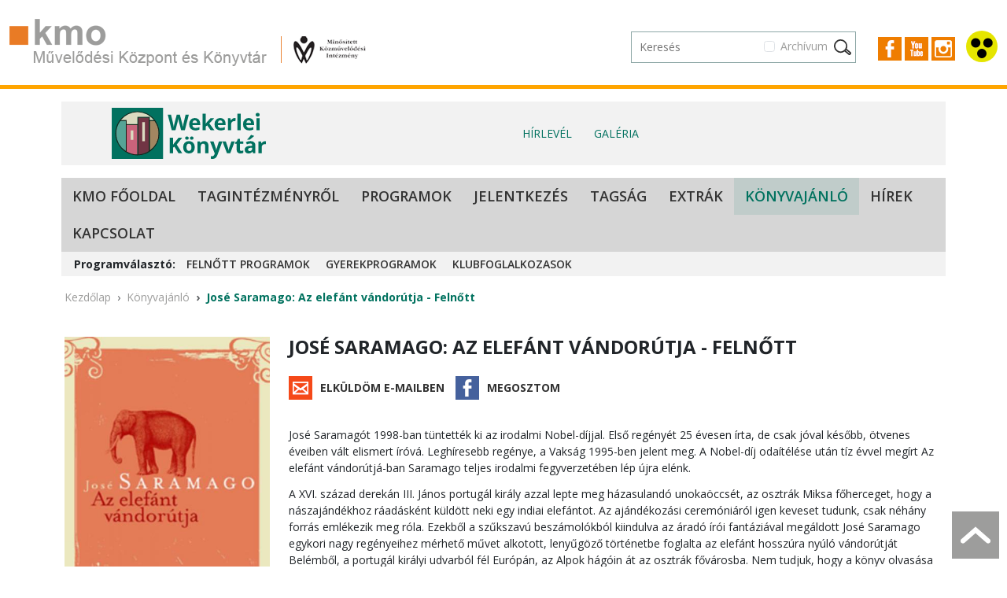

--- FILE ---
content_type: text/html; charset=UTF-8
request_url: https://kmo.hu/intezmenyek/wekerlei-konyvtar/konyvajanlo/38/jose-saramago--az-elefant-vandorutja---felnott
body_size: 6066
content:
<!DOCTYPE html>
<html lang="hu">
<head>
    <meta charset="UTF-8">
    <meta name="viewport" content="width=device-width, initial-scale=1, user-scalable=0">
	<title>KMO Művelődési Központ és Könyvtár</title>
	<link rel="icon" type="image/png" href="/assets/images/kmo-favicon.ico" />
	<meta name="description" content="A KMO Művelődési Központ és Könyvtár - Kispest kulturális intézménye - 8 tagintézménnyel várja vendégeit." />
	<meta property="og:title" content="KMO - Intézmények" />
<meta property="og:description" content="Intézmények" />
<meta property="og:image" content="https://kmo.hu/images/default-meta-pic.jpg" />

    <link rel="stylesheet" href="/assets/bootstrap/css/bootstrap.min.css">
    <link rel="preconnect" href="https://fonts.gstatic.com">
    <link rel="stylesheet" href="https://fonts.googleapis.com/css2?family=Open+Sans:wght@400;600;700&display=swap">

        <link href="https://cdn.jsdelivr.net/npm/bootstrap@5.3.8/dist/css/bootstrap.min.css" rel="stylesheet" integrity="sha384-sRIl4kxILFvY47J16cr9ZwB07vP4J8+LH7qKQnuqkuIAvNWLzeN8tE5YBujZqJLB" crossorigin="anonymous">
    <link rel="stylesheet" href="/assets/kmo2.css?v=1769055069">
    <link rel="stylesheet" href="/assets/nav.css?v=2.4">
    <link rel="stylesheet" type="text/css" href="/assets/slick/slick.css"/>
    <link rel="stylesheet" type="text/css" href="/assets/slick/slick-theme.css"/>
    <link rel="stylesheet" href="/assets/home.css?v=2.3">
    <!-- <link rel="stylesheet" href="/assets/searchbox.css?v=1.3"> -->
    <link rel="stylesheet" type="text/css" href="/assets/clndr/calendar_kmo.css?v=1769055069" />
    <link rel="stylesheet" href="https://cdn.jsdelivr.net/npm/bootstrap-icons@1.13.1/font/bootstrap-icons.min.css">


	<!-- Global site tag (gtag.js) - Google Analytics -->
	<script async src="https://www.googletagmanager.com/gtag/js?id=UA-7808541-5"></script>
	<script>
	window.dataLayer = window.dataLayer || [];
	function gtag(){dataLayer.push(arguments);}
	gtag('js', new Date());
	gtag('config', 'UA-7808541-5');
	</script>

	<!-- Smartsupp Live Chat script -->
<script type="text/javascript">
  var _smartsupp = _smartsupp || {};
  _smartsupp.key = '539d673b33351aad270e69afd82315ad5c9b1fcb';
  window.smartsupp||(function(d) {
    var s,c,o=smartsupp=function(){ o._.push(arguments)};o._=[];
    s=d.getElementsByTagName('script')[0];c=d.createElement('script');
    c.type='text/javascript';c.charset='utf-8';c.async=true;
    c.src='https://www.smartsuppchat.com/loader.js?';s.parentNode.insertBefore(c,s);
  })(document);
  </script>
	</head>
<body>

<header>
    <div class="container-fluid container-xxl py-4 vk-hidden">
        <div class="row">
            <div class="col-12 col-sm-5 col-lg-6 text-center text-sm-start">
                <a href="/"><img src="/assets/images/logo.png" class="top-logo" title="KMO Művelődési Központ" /></a>
            </div>
            <div class="col-sm-7 col-lg-6 text-end pt-3 d-none d-xl-inline-block">
	            <div class="d-flex justify-content-end align-items-center">
                    <div>
                        <form action="/kereses" method="get" class="position-relative">
                            <div class="text-end" id="archiveCbContainer1">
                                <div class="form-check me-3 d-inline-block">
                                    <input class="form-check-input" type="checkbox" name="archive" value="1" id="chkArchiveSearch" />
                                    <label class="form-check-label" for="chkArchiveSearch">
                                        Archívum
                                    </label>
                                </div>
                            </div>
                            <div class="search-form search-box d-sm-none d-lg-inline-block searchBlock " id="desktopViewSearchBox">
                                <input type="text" placeholder="Keresés" class="inp kword" id="quickSearchInput" name="kw" />
                            </div>
                        </form>
		            </div>
		            <div>
			            <div class="socicons">
			            <a href="https://www.facebook.com/pages/KMO-Kispesti-Munk%C3%A1sotthon-M%C5%B1vel%C5%91d%C3%A9si-H%C3%A1z/126776977338465" target="_blank"><img src="/assets/images/icon-fb.png" /></a>
                <a href="https://www.youtube.com/channel/UC78p4J5HAtf0BHjXbgTHTjQ" target="_blank"><img src="/assets/images/icon-yt.png" /></a>
                <a href="https://www.instagram.com/explore/locations/16016178/kmo-muvelodesi-kozpont/" target="_blank"><img src="/assets/images/icon-instagram.jpg" /></a>
                        <a href="/?action=change_view"><img src="/assets/images/vak.svg" class="vakker-icon" /></a>
			            </div>
		            </div>
	            </div>
            </div>
        </div>
    </div>
</header>
<div class="vk-only text-end">
    <a href="/?action=change_view"><img src="/assets/images/vak.svg" class="vakker-icon back" /></a>
</div>
<div id="quickSearchModal" tabindex="-1" aria-labelledby="quickSearchModalLabel" aria-hidden="true">
    <div class="content p-1 pb-3 position-relative">
        <div class="scrollable" id="searchResultsContainer">

        </div>
    </div>
</div>


<section id="intezmeny-header">
    <div class="container-fluid container-lg px-0 px-lg-2">
        <div class="intezmeny-8 px-3 my-3 header-bg">
            <div class="row">
                <div class="col">
                    <div class="logo-cont">
                        <a href="/intezmenyek/wekerlei-konyvtar">
                            <img src="/assets/intezmeny/logo-wekerlei-konyvtar.svg" title="Wekerlei Könyvtár" class="ms-lg-5 intezmeny-header-logo" />
                        </a>
                    </div>
                </div>
                <div class="col text-end">
                    <button class="hamb intezmeny d-md-none" onclick="showNav();"><span></span><span></span><span></span></button>
                    <div class="int-menu d-none d-md-flex">
                        <ul>
                            <li><a href="/hirlevel/">Hírlevél</a></li>
                            <li><a href="/intezmenyek/wekerlei-konyvtar/galeria">Galéria</a></li>
                            
                        </ul>
                    </div>
                </div>
            </div>
        </div>
    </div>
</section>

<section>
    <div class="container-fluid container-lg px-0 px-lg-2">
        <nav class="navbar navbar-expand-md navbar-dark bg-dark">
            <div class="collapse navbar-collapse" id="navbarNavDarkDropdown">
                <ul class="navbar-nav">
                    <li class="nav-item"><a href="/" class="nav-link int int-8">KMO Főoldal</a></li><li class="nav-item"><a href="/intezmenyek/wekerlei-konyvtar/" class="nav-link int int-8">Tagintézményről</a></li><li class="nav-item"><a href="/intezmenyek/wekerlei-konyvtar/programok/" class="nav-link int int-8">Programok</a></li><li class="nav-item"><a href="/intezmenyek/wekerlei-konyvtar/jelentkezes/" class="nav-link int int-8">Jelentkezés</a></li><li class="nav-item"><a href="/intezmenyek/wekerlei-konyvtar/tagsag/" class="nav-link int int-8">Tagság</a></li><li class="nav-item"><a href="/intezmenyek/wekerlei-konyvtar/extrak/" class="nav-link int int-8">Extrák</a></li><li class="nav-item"><a href="/intezmenyek/wekerlei-konyvtar/konyvajanlo/" class="nav-link int int-8 active">Könyvajánló</a></li><li class="nav-item"><a href="/intezmenyek/wekerlei-konyvtar/hirek/" class="nav-link int int-8">Hírek</a></li><li class="nav-item"><a href="/intezmenyek/wekerlei-konyvtar/kapcsolat/" class="nav-link int int-8">Kapcsolat</a></li>
                </ul>
            </div>
      </nav>
    </div>
</section>

<section>
    <div class="container-fluid container-lg px-0 px-lg-2">
        <div class="intezmeny-subnav intezmeny-links-8 px-lg-3">
            <strong class="d-none d-md-inline">Programválasztó:</strong> 
            <a href="/intezmenyek/wekerlei-konyvtar/programok/?flt=5">Felnőtt programok</a><a href="/intezmenyek/wekerlei-konyvtar/programok/?flt=6">Gyerekprogramok</a><a href="/intezmenyek/wekerlei-konyvtar/programok/?flt=7">Klubfoglalkozasok</a>
        </div>
    </div>
</section>

<div id="slideInBar" class="int intezmeny-8 vk-hidden">
    <span class="close" onclick="showNav();">×</span>	
    <ul>
        <li><a href="/">KMO Főoldal</a></li>
        <li><a href="/intezmenyek/wekerlei-konyvtar">Tagintézményről</a></li><li><a href="/intezmenyek/wekerlei-konyvtar/programok">Programok</a></li><li><a href="/intezmenyek/wekerlei-konyvtar/jelentkezes">Jelentkezés</a></li><li><a href="/intezmenyek/wekerlei-konyvtar/tagsag">Tagság</a></li><li><a href="/intezmenyek/wekerlei-konyvtar/extrak">Extrák</a></li><li><a href="/intezmenyek/wekerlei-konyvtar/konyvajanlo">Könyvajánló</a></li><li><a href="/intezmenyek/wekerlei-konyvtar/hirek">Hírek</a></li><li><a href="/intezmenyek/wekerlei-konyvtar/kapcsolat">Kapcsolat</a></li>
    </ul>
    <div class="sep"></div>
    <ul class="subul">
        <li><a href="/hirlevel/">Hírlevél</a></li>
        <li><a href="/intezmenyek/wekerlei-konyvtar/galeria">Galéria</a></li>
    </ul>
</div>

<section>
    <div class="container mt-3 mb-3">
        <nav aria-label="breadcrumb">
    <ol class="breadcrumb">
      <li class="breadcrumb-item"><a href="/intezmenyek/wekerlei-konyvtar">Kezdőlap</a></li>
      <li class="breadcrumb-item"><a href="/intezmenyek/wekerlei-konyvtar/konyvajanlo">Könyvajánló</a></li><li class="breadcrumb-item active int-color-8">José Saramago: Az elefánt vándorútja - Felnőtt</li>
      <!--
      <li class="breadcrumb-item"><a href="#">Library</a></li>
      <li class="breadcrumb-item active int-color-8" aria-current="page">Data</li>
      -->
    </ol>
</nav><div class="prog-full mb-5 pt-4">
    <div class="row">
        <div class="col-12 col-md-3">
            <img src="https://kmo.hu/pictures/books/38/38_t.jpg" alt="" class="w-100" />
        </div>
        <div class="col-12 col-md-9">
            <strong class="title">José Saramago: Az elefánt vándorútja - Felnőtt</strong>
            <div class="sharelinks mt-4">
                <a href="#" class="email" data-bs-toggle="modal" data-bs-target="#mailModal">Elküldöm e-mailben</a>
                <a href="http://www.facebook.com/sharer/sharer.php?u=https://kmo.hu/intezmenyek/wekerlei-konyvtar/konyvajanlo/38/jose-saramago--az-elefant-vandorutja---felnott&title=José Saramago: Az elefánt vándorútja - Felnőtt" class="fb" target="_blank">Megosztom</a>
            </div>
            <div class="static-content pt-4">
                <p>Jos&eacute; Saramag&oacute;t 1998-ban t&uuml;ntett&eacute;k ki az irodalmi Nobel-d&iacute;jjal. Első reg&eacute;ny&eacute;t 25 &eacute;vesen &iacute;rta, de csak j&oacute;val k&eacute;sőbb, &ouml;tvenes &eacute;veiben v&aacute;lt elismert &iacute;r&oacute;v&aacute;. Legh&iacute;resebb reg&eacute;nye, a Vaks&aacute;g 1995-ben jelent meg. A Nobel-d&iacute;j oda&iacute;t&eacute;l&eacute;se ut&aacute;n t&iacute;z &eacute;vvel meg&iacute;rt Az elef&aacute;nt v&aacute;ndor&uacute;tj&aacute;-ban Saramago teljes irodalmi fegyverzet&eacute;ben l&eacute;p &uacute;jra el&eacute;nk.</p>
<p>A XVI. sz&aacute;zad derek&aacute;n III. J&aacute;nos portug&aacute;l kir&aacute;ly azzal lepte meg h&aacute;zasuland&oacute; unoka&ouml;ccs&eacute;t, az osztr&aacute;k Miksa főherceget, hogy a n&aacute;szaj&aacute;nd&eacute;khoz r&aacute;ad&aacute;sk&eacute;nt k&uuml;ld&ouml;tt neki egy indiai elef&aacute;ntot. Az aj&aacute;nd&eacute;koz&aacute;si cerem&oacute;ni&aacute;r&oacute;l igen keveset tudunk, csak n&eacute;h&aacute;ny forr&aacute;s eml&eacute;kezik meg r&oacute;la. Ezekből a szűkszav&uacute; besz&aacute;mol&oacute;kb&oacute;l kiindulva az &aacute;rad&oacute; &iacute;r&oacute;i fant&aacute;zi&aacute;val meg&aacute;ldott Jos&eacute; Saramago egykori nagy reg&eacute;nyeihez m&eacute;rhető művet alkotott, lenyűg&ouml;ző t&ouml;rt&eacute;netbe foglalta az elef&aacute;nt hossz&uacute;ra ny&uacute;l&oacute; v&aacute;ndor&uacute;tj&aacute;t Bel&eacute;mből, a portug&aacute;l kir&aacute;lyi udvarb&oacute;l f&eacute;l Eur&oacute;p&aacute;n, az Alpok h&aacute;g&oacute;in &aacute;t az osztr&aacute;k főv&aacute;rosba. Nem tudjuk, hogy a k&ouml;nyv olvas&aacute;sa k&ouml;zben mit csod&aacute;ljunk jobban: elbesz&eacute;lői st&iacute;lus&aacute;t-e, amely &iacute;r&oacute;i munk&aacute;ss&aacute;g&aacute;nak legmaradand&oacute;bb pillanatait id&eacute;zi, a val&oacute;s&aacute;gos &eacute;s kital&aacute;lt szem&eacute;lyek egym&aacute;s mellett szerepeltet&eacute;s&eacute;t-e, amelynek r&eacute;v&eacute;n a val&oacute;s&aacute;g &eacute;s a k&eacute;pzelet oly m&eacute;rt&eacute;kben egybeolvad, ahogyan csak a legnagyobb műv&eacute;szi alkot&aacute;sokban szokott, vagy figurateremtő erej&eacute;t &eacute;s azt az eln&eacute;ző derűt, amellyel az ir&oacute;ni&aacute;ra &eacute;s gunyoross&aacute;gra hajlamos Jos&eacute; Saramago az emberi gy&ouml;nges&eacute;geket megmutatja.&nbsp;</p>
            </div>
        </div>
    </div>
    

    <div class="modal fade" id="mailModal">
        <div class="modal-dialog modal-dialog-centered">
            <div class="modal-content">
                <div class="modal-header">
                  <h5 class="modal-title" id="exampleModalLabel">Megosztás e-mailben</h5>
                  <button type="button" class="btn-close" data-bs-dismiss="modal" aria-label="Close"></button>
                </div>
                <div class="modal-body">
                    <form action="#" method="post">
                        <input type="hidden" name="action" value="share_news_by_email" />
                        <input type="hidden" name="url" value="/intezmenyek/wekerlei-konyvtar/konyvajanlo/38/jose-saramago--az-elefant-vandorutja---felnott" />
                        <input type="hidden" name="token" value="{{token}}" />
                        <input type="hidden" name="email3" value="" />
                        
                        <input type="text" name="email1" placeholder="Az ön e-mail címe" class="form-control mb-3" />
                        <input type="text" name="email2" placeholder="A címzett e-mail címe" class="form-control mb-3" />
                        <textarea name="message" placeholder="Az üzenet szövege" class="form-control mb-3" rows="5"></textarea>
                        <div class="text-center">
                            <input type="button" value="Elküld" class="btn btn-primary" /> 
                        </div>
                                                
                    </form>							

                </div>
            </div>
        </div>
    </div>

</div>
    </div>
</section>


<footer class="p-4">
    <div class="container">
        <div class="row">
            <div class="col-12 col-md-4 pb-3">
                <img src="/assets/images/kmo_logo_web_footer.png" alt="KMO logo" />
            </div>
            <div class="col-12 col-md-4 pb-3 vk-mt-3">
                Partnereink
                <div class="pt-3">
					<a href="http://uj.kispest.hu" target="_blank">Kispest Önkormányzata</a><br><a href="https://kokibevasarlokozpont.hu/" target="_blank">KÖKI Bevásárlóközpont</a><br><a href="http://www.micimacko.net/" target="_blank">Micimackó - Bébiszitter- és Idősgondozó Szolgálat</a><br><a href="https://terraplaza.org/" target="_blank">Terraplaza.hu</a><br><a href="http://csili.hu/" target="_blank">Csili Művelődési Központ</a><br>
                </div>
            </div>
            <div class="col-12 col-md-4 vk-mt-3">
                Elérhetőség
                <div class="py-3 vk-mb-3">
                    KMO Művelődési Központ és Könyvtár <br>
                    1191 Budapest, Teleki u. 50. <br>
                    Tel.: 282-9736, 282-9826 <br>
                    Fax: 282-9752/0113 <br>
                    e-mail: kmo@kispest.hu <br>
                    honlap: www.kmo.hu
                </div>
                Nyitva tartás
                <div class="py-3">
                    hétfő-péntek: 8.00-21:00 <br>
                    szombat-vasárnap: rendezvénytől függően
                </div>
            </div>
        </div>
    </div>
</footer>
<div id="bottom" class="vk-mt-3">
    KMO Művelődési Központ és Könyvtár <span class="d-none d-md-inline">-</span> <span class="d-block d-md-inline">Minden jog fenntartva!</span>
</div>

<div class="modal fade vk-hidden" id="calendarModal">
    <div class="modal-dialog modal-dialog-centered">
        <div class="modal-form">
            <div class="modal-content">

		        		<div class="calendar" id="full-clndr2">
		                    <script type="text/template" id="full-clndr-template">
		                        <div class="clndr">
		                            <div class="row g-0 clndr-controls">
		                                <div class="col-2 clndr-previous-button">&lt;</div>
		                                <div class="col month"><%= year %>. <%= month %></div>
		                                <div class="col-2 clndr-next-button">&gt;</div>
		                            </div>

		                            <div class="days-of-the-week row g-0">
		                            <% _.each(daysOfTheWeek, function(day) { %>
		                            <div class="col header-day"><%= day %></div>
		                            <% }); %>
		                            </div>
		                            <div class="days row seven-cols g-0">
		                            <% _.each(days, function(day) { %>
		                            <div class="col-md-1 <%= day.classes %>" id="<%= day.id %>" title="<% _.each(day.events, function(event) { %> <%= event.title %> <% }); %>">
		                                <% _.each(day.events, function(event) { %>
		                                    <a title="<%= event.title %>" href="<%= event.url %>">
		                                <% }); %>
		                                <span class="day-number"><%= day.day %></span>
		                                <% _.each(day.events, function(event) { %>
		                                    </a>
		                                <% }); %>
		                                </div>
		                            <% }); %>
		                            </div>

		                        </div>
		                    </script>
		                </div>


            </div>
        </div>
    </div>
</div>

<a href="#top" class="totop d-none d-sm-block"></a>

<script src="https://cdn.jsdelivr.net/npm/bootstrap@5.3.8/dist/js/bootstrap.bundle.min.js" integrity="sha384-FKyoEForCGlyvwx9Hj09JcYn3nv7wiPVlz7YYwJrWVcXK/BmnVDxM+D2scQbITxI" crossorigin="anonymous"></script>
<script>
    function showNav(){
        var nav = document.getElementById('slideInBar');
        nav.classList.toggle('active');
    }
</script>

<script type="text/javascript" src="/assets/jquery/jquery-1.11.0.min.js"></script>
<script type="text/javascript" src="/assets/jquery/jquery-migrate-1.2.1.min.js"></script>
<script type="text/javascript" src="/assets/kmo-funcs.js?v=2.4"></script>
<script type="text/javascript" src="/assets/quicksearch.js?v=1.1"></script>
<script src="/assets/clndr/moment.min.js"></script>
<script src="/assets/clndr/underscore-min.js"></script>
<script src="/assets/clndr/clndr.min.js"></script>
<script type="text/javascript">
    $(document).ready( function() {
        moment.lang('hu');
        var myCalendar=$('#full-clndr').clndr({
            startWithMonth: "2026-01-01",
            template: $('#full-clndr-template').html(),
            clickEvents: {
                onMonthChange: function(month){
                    var m=month.format('YYYY-MM');
                    //alert(m);
                    getCalendarEvents(myCalendar,m);
                }
            }
        });
        var myCalendar2=$('#full-clndr2').clndr({
            startWithMonth: "2026-01-01",
            template: $('#full-clndr-template').html(),
            clickEvents: {
                onMonthChange: function(month){
                    var m=month.format('YYYY-MM');
                    //alert(m);
                    getCalendarEvents(myCalendar2,m);
                }
            }
        });
        getCalendarEvents(myCalendar,"2026-01");
        getCalendarEvents(myCalendar2,"2026-01");
    });

    function getCalendarEvents(obj,m){
        $.get('/ajax.php',{eventsmonth:m},function(msg) {
            //alert(msg);
            var additionalEventsArray = eval(msg);
            obj.addEvents(additionalEventsArray);
        });
    }

</script>





<link href="/assets/aos/aos.css" rel="stylesheet">
<script src="/assets/aos/aos.js"></script>
<script>
    AOS.init({once: true});
</script>
<script src="/assets/quantcast.js" async defer></script>
<style>
	.logo-container{display: block;width:100% !important;margin-bottom:15px !important;padding:5px !important;margin-bottom:15px;border-bottom:1px solid #D6D6D6 !important;}
</style>
</body>
</html>

--- FILE ---
content_type: text/html; charset=UTF-8
request_url: https://kmo.hu/ajax.php?eventsmonth=2026-01
body_size: 3374
content:
[{date: '2026-01-01',title: 'MODERN VING TSUN KUNG FU, ARCHÍV! Néptánc próbák, JÁTÉKOS TORNA, MÁR JÁRNI TUDÓ GYEREKEKNEK , ONLINE! "KARANT_ÉN" kiállítás, ONLINE! Pünkösdi kézműves foglalkozás, 149 éves Kispest, AMAkids - Mentális aritmetika kisiskolásoknak, Online! Verses köszöntő az év első napjaira :: 2026.01.01-03., MÉLYIZOM ERŐSÍTÉS/TRE EGYÉNI FOLYAMATOK , Online! Verses köszöntő az új esztendő első napjaira :: 2026.01.01-03., Online! Petőfi versek kicsiknek és nagyoknak :: 2026.01.01-04., Petőfi Sándor élete képeken II. Fűzy-Molnár Zoltán fotókiállítása :: 2026.01.01-31., ONLINE! Szilveszteri verses vidámkodás :: 2025.12.27-31., ONLINE! Petőfi Sándor élete képeken II.- Fűzy-Molnár Zoltán fotókiállítása :: 2026.01.01-02.28., Online! Verses köszöntő az év első napjaira :: 2026.01.01-03., Online! Petőfi versek kicsiknek és nagyoknak :: 2026.01.01-04.', url: '/budapest/kispest/2026-01-01'},{date: '2026-01-02',title: 'KETTLEBELL LANTOS JUDITTAL, ARCHÍV! A JÁTÉKOK BIRODALMA, KETTLEBELL NYÁR - Lantos Judit csoportja, ONLINE! "KARANT_ÉN" kiállítás, ONLINE! Pünkösdi kézműves foglalkozás, 149 éves Kispest, Online! Verses köszöntő az új esztendő első napjaira :: 2026.01.01-03., Online! Petőfi versek kicsiknek és nagyoknak :: 2026.01.01-04., Online! Verses köszöntő az év első napjaira :: 2026.01.01-03., Online! Petőfi versek kicsiknek és nagyoknak :: 2026.01.01-04.', url: '/budapest/kispest/2026-01-02'},{date: '2026-01-03',title: 'SHAOLIN KUNG FU, ARCHÍV! OXFORD NYELVISKOLA, ONLINE! "KARANT_ÉN" kiállítás, ONLINE! Pünkösdi kézműves foglalkozás, 149 éves Kispest, Online! Verses köszöntő az év első napjaira :: 2026.01.01-03., Online! Verses köszöntő az új esztendő első napjaira :: 2026.01.01-03., Online! Petőfi versek kicsiknek és nagyoknak :: 2026.01.01-04., Online! Verses köszöntő az év első napjaira :: 2026.01.01-03., Online! Petőfi versek kicsiknek és nagyoknak :: 2026.01.01-04.', url: '/budapest/kispest/2026-01-03'},{date: '2026-01-04',title: 'ONLINE! "KARANT_ÉN" kiállítás, ONLINE! Pünkösdi kézműves foglalkozás, 149 éves Kispest, Online! Petőfi versek kicsiknek és nagyoknak :: 2026.01.01-04., Online! Petőfi versek kicsiknek és nagyoknak :: 2026.01.01-04.', url: '/budapest/kispest/2026-01-04'},{date: '2026-01-05',title: 'ROCKY - AKROBATIKUS ROCK AND ROLL - 4 ÉVES KORTÓL, PILATES MÉLYIZOM TORNA HÖLGYEKNEK, ZUMBEA   , EGÉSZSÉGMEGŐRZŐ TORNA, ARCHÍV! FUNKCIONÁLIS TRÉNING, KETTLEBELL LANTOS JUDITTAL, Előtér Galéria - Kiállítások a KMO Művelődési Központban, ARCHÍV! Néptánc próbák, ARCHÍV! OXFORD NYELVISKOLA, ARCHÍV! SZINTEZŐ – „AGYAFI”- val, MESE-HANG GYEREKEKNEK, SZENIOR ÖRÖMTÁNC, KETTLEBELL NYÁR - Lantos Judit csoportja, ONLINE! "KARANT_ÉN" kiállítás, ONLINE! Pünkösdi kézműves foglalkozás, 149 éves Kispest, ARCHÍV! ÓVODÁS TORNA, Wado-Ryu Karate, Gymstick, SZÜLÉS UTÁNI  REGENERÁCIÓ, GYEREK KEMPO, Zenés Kondicionáló Torna, GYERMEK ÉS JUNIOR BREAK, JÓ REGGELT - ALAKFORMÁLÓ TORNA, PÁRHUZAM - Magyar felvételi és érettségi előkészítő - 8. osztályosoknak, OKOSNAK LENNI MENŐ, Dinamikus  jóga, MAMINBABA, Szuperagy tréning felnőtteknek - Hétfői csoport, MÉLYIZOM ERŐSÍTÉS/TRE EGYÉNI FOLYAMATOK , Online! Versek gyerekeknek és felnőtteknek :: 2026.01.05-11., ONLINE! Versek gyerekeknek és felnőtteknek :: 2026.01.05-11.', url: '/budapest/kispest/2026-01-05'},{date: '2026-01-06',title: 'ROCKY - AKROBATIKUS ROCK AND ROLL - 4 ÉVES KORTÓL, KLASSZIKUS BALETT 4 ÉVES KORTÓL, RINGATÓ, SALSA CON TIMBA TÁNCISKOLA, GOJU-RYU KARATE DO, MODERN VING TSUN KUNG FU, KETTLEBELL IGNÁCZ PÉTERREL, Előtér Galéria - Kiállítások a KMO Művelődési Központban, Kiállítások a Nagy Balogh János Kiállítóterem, ARCHÍV! Néptánc próbák, TANULÁSMÓDSZERTAN - PÁLYAORIENTÁCIÓS TANÁCSADÁSSAL, STRESSZLABDA - Fejlesztő foglalkozás óvodásoknak, kisiskolásoknak, ONLINE! "KARANT_ÉN" kiállítás, 149 éves Kispest, KEREKÍTŐ MANÓTORNA, KEREKÍTŐ MONDÓKÁZÓ, TORNA NYUGDÍJON TÚL, Jamland Hip-hop, DINAMIKUS GERINCTRÉNING, JógaPont Neked -  női jóga, CSIVITELŐ MESÉS ANGOL DÉLUTÁN, Jógakalandos Gyerekjóga, Blero System Hip-Hop Tánciskola, MÉLYIZOM ERŐSÍTÉS/TRE EGYÉNI FOLYAMATOK , Online! Versek gyerekeknek és felnőtteknek :: 2026.01.05-11.,  Aktív időskor 2026', url: '/budapest/kispest/2026-01-06'},{date: '2026-01-07',title: 'ROCKY - AKROBATIKUS ROCK AND ROLL - 4 ÉVES KORTÓL, PILATES MÉLYIZOM TORNA HÖLGYEKNEK, SHAOLIN KUNG FU, ZUMBEA   , VITALIZÁLÓ TORNA - LÁTÁSSERKENTÕ akupresszúrával, ARCHÍV! FUNKCIONÁLIS TRÉNING, GITÁRSULI, KETTLEBELL LANTOS JUDITTAL, KISMAMA JÓGA, Előtér Galéria - Kiállítások a KMO Művelődési Központban, Kiállítások a Nagy Balogh János Kiállítóterem, ARCHÍV! BABA-MAMA HORDOZÓS FIT-TÁNC, HANGFÜRDŐ MEDITÁCIÓ, BABUSGATÓ BABATORNA, BABUSGATÓ TIPEGŐ TORNA, KETTLEBELL NYÁR - Lantos Judit csoportja, ONLINE! "KARANT_ÉN" kiállítás, 149 éves Kispest, Gymstick, KANGATRAINING - kezdő, Szupererő - önismereti tanfolyam gyerekeknek 2025, Jamland Hip-hop, GYERMEK PSZICHODRÁMA CSOPORT, APRÓ MAROK FAZEKAS ALKOTÓMŰHELY, TÁNCOS ALAKFORMÁLÁS, Szenior gerinc- és stresszoldó jóga, KMO Társasjáték klub 2024-2026 - Kispesti Kaszinó, Callanetics - Alakformáló és testtartást javító torna, GYERMEKPSZICHODRÁMA KISISKOLÁSOKNAK II., MINI JUNIORJUMPS mozgásfejlesztő torna, PINDUR PIRUETT, Online! Versek gyerekeknek és felnőtteknek :: 2026.01.05-11., CSALÁDI TÁRSASJÁTÉK NAPOK 2026', url: '/budapest/kispest/2026-01-07'},{date: '2026-01-08',title: 'ROCKY - AKROBATIKUS ROCK AND ROLL - 4 ÉVES KORTÓL, JAZZBALETT ÉS MODERN TÁNC, SALSA CON TIMBA TÁNCISKOLA, GOJU-RYU KARATE DO, MODERN VING TSUN KUNG FU, KETTLEBELL IGNÁCZ PÉTERREL, EGÉSZSÉGMEGŐRZŐ TORNA, Előtér Galéria - Kiállítások a KMO Művelődési Központban, Kiállítások a Nagy Balogh János Kiállítóterem, ARCHÍV! Néptánc próbák, JÁTÉKOS TORNA, MÁR JÁRNI TUDÓ GYEREKEKNEK , ONLINE! "KARANT_ÉN" kiállítás, ONLINE! Pünkösdi kézműves foglalkozás, 149 éves Kispest, Gerinc- és stresszoldó jóga, Wado-Ryu Karate, BÁBOS MESEKUCKÓ, BŰVÉSZ TANFOLYAM GYEREKEKNEK, LABDÁZÓ, TORNA NYUGDÍJON TÚL, FASCIA TRÉNING, Zenés Kondicionáló Torna, WEKERLEI NÉPDALKÖR, AMAkids - Mentális aritmetika kisiskolásoknak, Blero System Hip-Hop Tánciskola, MÉLYIZOM ERŐSÍTÉS/TRE EGYÉNI FOLYAMATOK , Petőfi Sándor élete képeken II. Fűzy-Molnár Zoltán fotókiállítása :: 2026.01.01-31., Online! Versek gyerekeknek és felnőtteknek :: 2026.01.05-11.', url: '/budapest/kispest/2026-01-08'},{date: '2026-01-09',title: 'GOJU-RYU KARATE DO, KETTLEBELL LANTOS JUDITTAL, Előtér Galéria - Kiállítások a KMO Művelődési Központban, Kiállítások a Nagy Balogh János Kiállítóterem, ARCHÍV! A JÁTÉKOK BIRODALMA, KETTLEBELL NYÁR - Lantos Judit csoportja, Sylphide by ArtsMűhely - moderntánc--balett- kortárstánc, ONLINE! "KARANT_ÉN" kiállítás, ONLINE! Pünkösdi kézműves foglalkozás, 149 éves Kispest, FESTŐISKOLA Felnőtteknek, CSIVITELŐ BABAANGOL, Jamland Hip-hop, HANGOLDA ZENEOVI , Zizengő 1., Zizengő 2., HANGSIMOGATÓ, ZIZENGŐ +, Szuperagy tréning felnőtteknek - Pénteki csoport, JÓGAKALANDOS GYEREKJÓGA, PILATES, Online! Versek gyerekeknek és felnőtteknek :: 2026.01.05-11., PARTY DANCE BAND 2026, Hangfürdő', url: '/budapest/kispest/2026-01-09'},{date: '2026-01-10',title: 'SHAOLIN KUNG FU, Előtér Galéria - Kiállítások a KMO Művelődési Központban, Kiállítások a Nagy Balogh János Kiállítóterem, ARCHÍV! OXFORD NYELVISKOLA, Sylphide by ArtsMűhely - moderntánc--balett- kortárstánc, ONLINE! "KARANT_ÉN" kiállítás, ONLINE! Pünkösdi kézműves foglalkozás, 149 éves Kispest, Online! Versek gyerekeknek és felnőtteknek :: 2026.01.05-11., SÖTÉT TITKOK', url: '/budapest/kispest/2026-01-10'},{date: '2026-01-11',title: 'Előtér Galéria - Kiállítások a KMO Művelődési Központban, ONLINE! "KARANT_ÉN" kiállítás, ONLINE! Pünkösdi kézműves foglalkozás, 149 éves Kispest, KISPESTI ÚJÉVI KONCERT 2026 -  MI MUZSIKUS LELKEK - MINDEN JEGY ELKELT!, Online! Versek gyerekeknek és felnőtteknek :: 2026.01.05-11.', url: '/budapest/kispest/2026-01-11'},{date: '2026-01-12',title: 'ROCKY - AKROBATIKUS ROCK AND ROLL - 4 ÉVES KORTÓL, PILATES MÉLYIZOM TORNA HÖLGYEKNEK, ZUMBEA   , EGÉSZSÉGMEGŐRZŐ TORNA, ARCHÍV! FUNKCIONÁLIS TRÉNING, KETTLEBELL LANTOS JUDITTAL, Előtér Galéria - Kiállítások a KMO Művelődési Központban, ARCHÍV! Néptánc próbák, ARCHÍV! OXFORD NYELVISKOLA, ARCHÍV! SZINTEZŐ – „AGYAFI”- val, MESE-HANG GYEREKEKNEK, SZENIOR ÖRÖMTÁNC, KETTLEBELL NYÁR - Lantos Judit csoportja, ONLINE! "KARANT_ÉN" kiállítás, ONLINE! Pünkösdi kézműves foglalkozás, 149 éves Kispest, ARCHÍV! ÓVODÁS TORNA, Wado-Ryu Karate, Gymstick, SZÜLÉS UTÁNI  REGENERÁCIÓ, GYEREK KEMPO, Zenés Kondicionáló Torna, GYERMEK ÉS JUNIOR BREAK, JÓ REGGELT - ALAKFORMÁLÓ TORNA, PÁRHUZAM - Magyar felvételi és érettségi előkészítő - 8. osztályosoknak, OKOSNAK LENNI MENŐ, Dinamikus  jóga, MAMINBABA, Szuperagy tréning felnőtteknek - Hétfői csoport, MÉLYIZOM ERŐSÍTÉS/TRE EGYÉNI FOLYAMATOK , Online! Téli fotós séta - Wekerlei világjárók :: 2026.01.12-31., Online! Téli fotós séta - Wekerlei világjárók :: 2026.01.12-31.', url: '/budapest/kispest/2026-01-12'},{date: '2026-01-13',title: 'ROCKY - AKROBATIKUS ROCK AND ROLL - 4 ÉVES KORTÓL, KLASSZIKUS BALETT 4 ÉVES KORTÓL, RINGATÓ, SALSA CON TIMBA TÁNCISKOLA, GOJU-RYU KARATE DO, MODERN VING TSUN KUNG FU, KETTLEBELL IGNÁCZ PÉTERREL, Előtér Galéria - Kiállítások a KMO Művelődési Központban, Kiállítások a Nagy Balogh János Kiállítóterem, ARCHÍV! Néptánc próbák, TANULÁSMÓDSZERTAN - PÁLYAORIENTÁCIÓS TANÁCSADÁSSAL, STRESSZLABDA - Fejlesztő foglalkozás óvodásoknak, kisiskolásoknak, ONLINE! "KARANT_ÉN" kiállítás, 149 éves Kispest, Babusgató labdamóka, FOLTMÁGUSOK WEKERLÉN - FOLTVARRÓ KLUB, KEREKÍTŐ MANÓTORNA, KEREKÍTŐ MONDÓKÁZÓ, TORNA NYUGDÍJON TÚL, Jamland Hip-hop, DINAMIKUS GERINCTRÉNING, LAZA FITALITY LINE DANCE, CSIVITELŐ MESÉS ANGOL DÉLUTÁN, Jógakalandos Gyerekjóga, Blero System Hip-Hop Tánciskola, MÉLYIZOM ERŐSÍTÉS/TRE EGYÉNI FOLYAMATOK , MŰVÉSZETTÖRTÉNETI ELŐADÁS-SOROZAT VÁGÓ ZOLTÁNNAL 2026, EDIKIDO - LEGO® JÁTÉKOS TANULÁS', url: '/budapest/kispest/2026-01-13'},{date: '2026-01-14',title: 'ROCKY - AKROBATIKUS ROCK AND ROLL - 4 ÉVES KORTÓL, PILATES MÉLYIZOM TORNA HÖLGYEKNEK, SHAOLIN KUNG FU, ZUMBEA   , VITALIZÁLÓ TORNA - LÁTÁSSERKENTÕ akupresszúrával, ARCHÍV! FUNKCIONÁLIS TRÉNING, GITÁRSULI, KETTLEBELL LANTOS JUDITTAL, KISMAMA JÓGA, Előtér Galéria - Kiállítások a KMO Művelődési Központban, Kiállítások a Nagy Balogh János Kiállítóterem, ARCHÍV! BABA-MAMA HORDOZÓS FIT-TÁNC, HANGFÜRDŐ MEDITÁCIÓ, BABUSGATÓ BABATORNA, BABUSGATÓ TIPEGŐ TORNA, KETTLEBELL NYÁR - Lantos Judit csoportja, ONLINE! "KARANT_ÉN" kiállítás, 149 éves Kispest, Gymstick,  Fitality line dance, KANGATRAINING - kezdő, Szupererő - önismereti tanfolyam gyerekeknek 2025, Jamland Hip-hop, GYERMEK PSZICHODRÁMA CSOPORT, APRÓ MAROK FAZEKAS ALKOTÓMŰHELY, TÁNCOS ALAKFORMÁLÁS, Szenior gerinc- és stresszoldó jóga, Callanetics - Alakformáló és testtartást javító torna, GYERMEKPSZICHODRÁMA KISISKOLÁSOKNAK II., MINI JUNIORJUMPS mozgásfejlesztő torna, PINDUR PIRUETT, A népmesék világa - MeseKör felnőtteknek :: 2026.01.14., KATONA CSABA ELŐADÁS-SOROZAT 2026', url: '/budapest/kispest/2026-01-14'},{date: '2026-01-15',title: 'ROCKY - AKROBATIKUS ROCK AND ROLL - 4 ÉVES KORTÓL, JAZZBALETT ÉS MODERN TÁNC, SALSA CON TIMBA TÁNCISKOLA, GOJU-RYU KARATE DO, MODERN VING TSUN KUNG FU, KETTLEBELL IGNÁCZ PÉTERREL, EGÉSZSÉGMEGŐRZŐ TORNA, Előtér Galéria - Kiállítások a KMO Művelődési Központban, Kiállítások a Nagy Balogh János Kiállítóterem, ARCHÍV! Néptánc próbák, JÁTÉKOS TORNA, MÁR JÁRNI TUDÓ GYEREKEKNEK , ONLINE! "KARANT_ÉN" kiállítás, ONLINE! Pünkösdi kézműves foglalkozás, 149 éves Kispest, Gerinc- és stresszoldó jóga, Wado-Ryu Karate, BÁBOS MESEKUCKÓ, BŰVÉSZ TANFOLYAM GYEREKEKNEK, LABDÁZÓ, TORNA NYUGDÍJON TÚL, ZÖLDSZARVÚ BABA-MAMA KLUB, Szenior Örömtánc Szolidan, FASCIA TRÉNING, Zenés Kondicionáló Torna, WEKERLEI NÉPDALKÖR, AMAkids - Mentális aritmetika kisiskolásoknak, Blero System Hip-Hop Tánciskola, MÉLYIZOM ERŐSÍTÉS/TRE EGYÉNI FOLYAMATOK , Petőfi Sándor élete képeken II. Fűzy-Molnár Zoltán fotókiállítása :: 2026.01.01-31.', url: '/budapest/kispest/2026-01-15'},{date: '2026-01-16',title: 'PILATES MÉLYIZOM TORNA HÖLGYEKNEK, GOJU-RYU KARATE DO, KETTLEBELL LANTOS JUDITTAL, Előtér Galéria - Kiállítások a KMO Művelődési Központban, Kiállítások a Nagy Balogh János Kiállítóterem, ARCHÍV! A JÁTÉKOK BIRODALMA, KETTLEBELL NYÁR - Lantos Judit csoportja, Sylphide by ArtsMűhely - moderntánc--balett- kortárstánc, ONLINE! "KARANT_ÉN" kiállítás, ONLINE! Pünkösdi kézműves foglalkozás, 149 éves Kispest, FESTŐISKOLA Felnőtteknek, CSIVITELŐ BABAANGOL, Jamland Hip-hop, HANGOLDA ZENEOVI , Zizengő 1., Zizengő 2., HANGSIMOGATÓ, ZIZENGŐ +, Szuperagy tréning felnőtteknek - Pénteki csoport, JÓGAKALANDOS GYEREKJÓGA, PILATES', url: '/budapest/kispest/2026-01-16'},{date: '2026-01-17',title: 'SHAOLIN KUNG FU, Előtér Galéria - Kiállítások a KMO Művelődési Központban, Kiállítások a Nagy Balogh János Kiállítóterem, ARCHÍV! OXFORD NYELVISKOLA, Sylphide by ArtsMűhely - moderntánc--balett- kortárstánc, ONLINE! "KARANT_ÉN" kiállítás, ONLINE! Pünkösdi kézműves foglalkozás, 149 éves Kispest, Szupererő - önismereti tanfolyam gyerekeknek 2025, HANGOLÓDJUNK EGYÜTT A BABÁZÁSRA, SZAVAK NÉLKÜL, Katonai régiséggyűjtő találkozó és börze 2026, BABAELSŐSEGÉLY WORKSHOP', url: '/budapest/kispest/2026-01-17'},{date: '2026-01-18',title: 'Előtér Galéria - Kiállítások a KMO Művelődési Központban, ONLINE! "KARANT_ÉN" kiállítás, ONLINE! Pünkösdi kézműves foglalkozás, 149 éves Kispest, Autómodell börze 2026', url: '/budapest/kispest/2026-01-18'},{date: '2026-01-19',title: 'ROCKY - AKROBATIKUS ROCK AND ROLL - 4 ÉVES KORTÓL, PILATES MÉLYIZOM TORNA HÖLGYEKNEK, ZUMBEA   , EGÉSZSÉGMEGŐRZŐ TORNA, ARCHÍV! FUNKCIONÁLIS TRÉNING, KETTLEBELL LANTOS JUDITTAL, Előtér Galéria - Kiállítások a KMO Művelődési Központban, ARCHÍV! Néptánc próbák, ARCHÍV! OXFORD NYELVISKOLA, ARCHÍV! SZINTEZŐ – „AGYAFI”- val, MESE-HANG GYEREKEKNEK, SZENIOR ÖRÖMTÁNC, KETTLEBELL NYÁR - Lantos Judit csoportja, ONLINE! "KARANT_ÉN" kiállítás, ONLINE! Pünkösdi kézműves foglalkozás, 149 éves Kispest, ARCHÍV! ÓVODÁS TORNA, Wado-Ryu Karate, Gymstick, SZÜLÉS UTÁNI  REGENERÁCIÓ, GYEREK KEMPO, Zenés Kondicionáló Torna, BÁTORSÁGCSOPORT, GYERMEK ÉS JUNIOR BREAK, JÓ REGGELT - ALAKFORMÁLÓ TORNA, PÁRHUZAM - Magyar felvételi és érettségi előkészítő - 8. osztályosoknak, OKOSNAK LENNI MENŐ, Dinamikus  jóga, MAMINBABA, Szuperagy tréning felnőtteknek - Hétfői csoport, MÉLYIZOM ERŐSÍTÉS/TRE EGYÉNI FOLYAMATOK , Online! Téli fotós séta - Wekerlei világjárók :: 2026.01.12-31., Online! A magyar kultúra napja versekben :: 2026.01.19-25., Online! Téli fotós séta - Wekerlei világjárók :: 2026.01.12-31., Online! A magyar kultúra napja versekben :: 2026.01.19-25.', url: '/budapest/kispest/2026-01-19'},{date: '2026-01-20',title: 'ROCKY - AKROBATIKUS ROCK AND ROLL - 4 ÉVES KORTÓL, KLASSZIKUS BALETT 4 ÉVES KORTÓL, RINGATÓ, SALSA CON TIMBA TÁNCISKOLA, GOJU-RYU KARATE DO, MODERN VING TSUN KUNG FU, KETTLEBELL IGNÁCZ PÉTERREL, Előtér Galéria - Kiállítások a KMO Művelődési Központban, Kiállítások a Nagy Balogh János Kiállítóterem, ARCHÍV! Néptánc próbák, TANULÁSMÓDSZERTAN - PÁLYAORIENTÁCIÓS TANÁCSADÁSSAL, STRESSZLABDA - Fejlesztő foglalkozás óvodásoknak, kisiskolásoknak, ONLINE! "KARANT_ÉN" kiállítás, 149 éves Kispest, Babusgató labdamóka, KEREKÍTŐ MANÓTORNA, KEREKÍTŐ MONDÓKÁZÓ, TORNA NYUGDÍJON TÚL, Jamland Hip-hop, DINAMIKUS GERINCTRÉNING, LAZA FITALITY LINE DANCE, JógaPont Neked -  női jóga, CSIVITELŐ MESÉS ANGOL DÉLUTÁN, Jógakalandos Gyerekjóga, Blero System Hip-Hop Tánciskola, MÉLYIZOM ERŐSÍTÉS/TRE EGYÉNI FOLYAMATOK , Online! A magyar kultúra napja versekben :: 2026.01.19-25., PÁR-BESZÉD-EST - a Magyar Kultúra Napja alkalmából , Online! A magyar kultúra napja versekben :: 2026.01.19-25., EDIKIDO - LEGO® JÁTÉKOS TANULÁS', url: '/budapest/kispest/2026-01-20'},{date: '2026-01-21',title: 'ROCKY - AKROBATIKUS ROCK AND ROLL - 4 ÉVES KORTÓL, PILATES MÉLYIZOM TORNA HÖLGYEKNEK, SHAOLIN KUNG FU, ZUMBEA   , VITALIZÁLÓ TORNA - LÁTÁSSERKENTÕ akupresszúrával, ARCHÍV! FUNKCIONÁLIS TRÉNING, GITÁRSULI, KETTLEBELL LANTOS JUDITTAL, KISMAMA JÓGA, Előtér Galéria - Kiállítások a KMO Művelődési Központban, Kiállítások a Nagy Balogh János Kiállítóterem, ARCHÍV! BABA-MAMA HORDOZÓS FIT-TÁNC, HANGFÜRDŐ MEDITÁCIÓ, BABUSGATÓ BABATORNA, BABUSGATÓ TIPEGŐ TORNA, KETTLEBELL NYÁR - Lantos Judit csoportja, ONLINE! "KARANT_ÉN" kiállítás, 149 éves Kispest, Gymstick,  Fitality line dance, SZENIOR ÖRÖMTÁNC, KANGATRAINING - kezdő, Szupererő - önismereti tanfolyam gyerekeknek 2025, Jamland Hip-hop, GYERMEK PSZICHODRÁMA CSOPORT, APRÓ MAROK FAZEKAS ALKOTÓMŰHELY, TÁNCOS ALAKFORMÁLÁS, Szenior gerinc- és stresszoldó jóga, Callanetics - Alakformáló és testtartást javító torna, GYERMEKPSZICHODRÁMA KISISKOLÁSOKNAK II., MINI JUNIORJUMPS mozgásfejlesztő torna, PINDUR PIRUETT, Online! A magyar kultúra napja versekben :: 2026.01.19-25., Online! A magyar kultúra napja versekben :: 2026.01.19-25.', url: '/budapest/kispest/2026-01-21'},{date: '2026-01-22',title: 'ROCKY - AKROBATIKUS ROCK AND ROLL - 4 ÉVES KORTÓL, JAZZBALETT ÉS MODERN TÁNC, SALSA CON TIMBA TÁNCISKOLA, GOJU-RYU KARATE DO, MODERN VING TSUN KUNG FU, KETTLEBELL IGNÁCZ PÉTERREL, EGÉSZSÉGMEGŐRZŐ TORNA, Előtér Galéria - Kiállítások a KMO Művelődési Központban, Kiállítások a Nagy Balogh János Kiállítóterem, ARCHÍV! Néptánc próbák, JÁTÉKOS TORNA, MÁR JÁRNI TUDÓ GYEREKEKNEK , ONLINE! "KARANT_ÉN" kiállítás, ONLINE! Pünkösdi kézműves foglalkozás, 149 éves Kispest, Gerinc- és stresszoldó jóga, Wado-Ryu Karate, BÁBOS MESEKUCKÓ, BŰVÉSZ TANFOLYAM GYEREKEKNEK, LABDÁZÓ, TORNA NYUGDÍJON TÚL, Szenior Örömtánc Szolidan, FASCIA TRÉNING, Zenés Kondicionáló Torna, WEKERLEI NÉPDALKÖR, AMAkids - Mentális aritmetika kisiskolásoknak, Blero System Hip-Hop Tánciskola, MÉLYIZOM ERŐSÍTÉS/TRE EGYÉNI FOLYAMATOK , Petőfi Sándor élete képeken II. Fűzy-Molnár Zoltán fotókiállítása :: 2026.01.01-31., Online! A magyar kultúra napja versekben :: 2026.01.19-25., Online! A magyar kultúra napja versekben :: 2026.01.19-25.', url: '/budapest/kispest/2026-01-22'},{date: '2026-01-23',title: 'PILATES MÉLYIZOM TORNA HÖLGYEKNEK, GOJU-RYU KARATE DO, KETTLEBELL LANTOS JUDITTAL, Előtér Galéria - Kiállítások a KMO Művelődési Központban, Kiállítások a Nagy Balogh János Kiállítóterem, ARCHÍV! A JÁTÉKOK BIRODALMA, KETTLEBELL NYÁR - Lantos Judit csoportja, Sylphide by ArtsMűhely - moderntánc--balett- kortárstánc, ONLINE! "KARANT_ÉN" kiállítás, ONLINE! Pünkösdi kézműves foglalkozás, 149 éves Kispest, FESTŐISKOLA Felnőtteknek, CSIVITELŐ BABAANGOL, Jamland Hip-hop, HANGOLDA ZENEOVI , Zizengő 1., Zizengő 2., HANGSIMOGATÓ, ZIZENGŐ +, Szuperagy tréning felnőtteknek - Pénteki csoport, JÓGAKALANDOS GYEREKJÓGA, PILATES, A magyar kultúra napja - Versbarátok klubja :: 2026.01.23., Online! A magyar kultúra napja versekben :: 2026.01.19-25., Online! A magyar kultúra napja versekben :: 2026.01.19-25., PARTY DANCE BAND 2026, Hangfürdő', url: '/budapest/kispest/2026-01-23'},{date: '2026-01-24',title: 'SHAOLIN KUNG FU, Előtér Galéria - Kiállítások a KMO Művelődési Központban, Kiállítások a Nagy Balogh János Kiállítóterem, ARCHÍV! OXFORD NYELVISKOLA, Sylphide by ArtsMűhely - moderntánc--balett- kortárstánc, ONLINE! "KARANT_ÉN" kiállítás, ONLINE! Pünkösdi kézműves foglalkozás, 149 éves Kispest, Szupererő - önismereti tanfolyam gyerekeknek 2025, HÚROK ZENDÜLNEK, DALLAMOK CSENDÜLNEK, A MAGYAROK HOZOMÁNYAI, Online! A magyar kultúra napja versekben :: 2026.01.19-25., Online! A magyar kultúra napja versekben :: 2026.01.19-25., CSALÁDI TÁRSASJÁTÉK NAPOK 2026, AVIVA TORNA WORKSHOP', url: '/budapest/kispest/2026-01-24'},{date: '2026-01-25',title: 'Előtér Galéria - Kiállítások a KMO Művelődési Központban, ONLINE! "KARANT_ÉN" kiállítás, ONLINE! Pünkösdi kézműves foglalkozás, 149 éves Kispest, Online! A magyar kultúra napja versekben :: 2026.01.19-25., Online! A magyar kultúra napja versekben :: 2026.01.19-25.', url: '/budapest/kispest/2026-01-25'},{date: '2026-01-26',title: 'ROCKY - AKROBATIKUS ROCK AND ROLL - 4 ÉVES KORTÓL, PILATES MÉLYIZOM TORNA HÖLGYEKNEK, ZUMBEA   , EGÉSZSÉGMEGŐRZŐ TORNA, ARCHÍV! FUNKCIONÁLIS TRÉNING, KETTLEBELL LANTOS JUDITTAL, Előtér Galéria - Kiállítások a KMO Művelődési Központban, ARCHÍV! Néptánc próbák, ARCHÍV! OXFORD NYELVISKOLA, ARCHÍV! SZINTEZŐ – „AGYAFI”- val, MESE-HANG GYEREKEKNEK, SZENIOR ÖRÖMTÁNC, KETTLEBELL NYÁR - Lantos Judit csoportja, ONLINE! "KARANT_ÉN" kiállítás, ONLINE! Pünkösdi kézműves foglalkozás, 149 éves Kispest, ARCHÍV! ÓVODÁS TORNA, Wado-Ryu Karate, Gymstick, SZÜLÉS UTÁNI  REGENERÁCIÓ, GYEREK KEMPO, Zenés Kondicionáló Torna, BÁTORSÁGCSOPORT, GYERMEK ÉS JUNIOR BREAK, JÓ REGGELT - ALAKFORMÁLÓ TORNA, PÁRHUZAM - Magyar felvételi és érettségi előkészítő - 8. osztályosoknak, OKOSNAK LENNI MENŐ, Dinamikus  jóga, MAMINBABA, Szuperagy tréning felnőtteknek - Hétfői csoport, MÉLYIZOM ERŐSÍTÉS/TRE EGYÉNI FOLYAMATOK , Online! Téli fotós séta - Wekerlei világjárók :: 2026.01.12-31., Könyvklub Annával :: 2026.01.26., A Te Történeted -  Irodalomterápia - Neked - Velem , Online! Téli fotós séta - Wekerlei világjárók :: 2026.01.12-31.', url: '/budapest/kispest/2026-01-26'},{date: '2026-01-27',title: 'ROCKY - AKROBATIKUS ROCK AND ROLL - 4 ÉVES KORTÓL, KLASSZIKUS BALETT 4 ÉVES KORTÓL, RINGATÓ, SALSA CON TIMBA TÁNCISKOLA, GOJU-RYU KARATE DO, MODERN VING TSUN KUNG FU, KETTLEBELL IGNÁCZ PÉTERREL, Előtér Galéria - Kiállítások a KMO Művelődési Központban, Kiállítások a Nagy Balogh János Kiállítóterem, ARCHÍV! Néptánc próbák, TANULÁSMÓDSZERTAN - PÁLYAORIENTÁCIÓS TANÁCSADÁSSAL, STRESSZLABDA - Fejlesztő foglalkozás óvodásoknak, kisiskolásoknak, ONLINE! "KARANT_ÉN" kiállítás, 149 éves Kispest, Babusgató labdamóka, KEREKÍTŐ MANÓTORNA, KEREKÍTŐ MONDÓKÁZÓ, TORNA NYUGDÍJON TÚL, Jamland Hip-hop, DINAMIKUS GERINCTRÉNING, LAZA FITALITY LINE DANCE, JógaPont Neked -  női jóga, CSIVITELŐ MESÉS ANGOL DÉLUTÁN, Jógakalandos Gyerekjóga, Blero System Hip-Hop Tánciskola, MÉLYIZOM ERŐSÍTÉS/TRE EGYÉNI FOLYAMATOK , EDIKIDO - LEGO® JÁTÉKOS TANULÁS', url: '/budapest/kispest/2026-01-27'},{date: '2026-01-28',title: 'ROCKY - AKROBATIKUS ROCK AND ROLL - 4 ÉVES KORTÓL, PILATES MÉLYIZOM TORNA HÖLGYEKNEK, SHAOLIN KUNG FU, ZUMBEA   , VITALIZÁLÓ TORNA - LÁTÁSSERKENTÕ akupresszúrával, ARCHÍV! FUNKCIONÁLIS TRÉNING, GITÁRSULI, KETTLEBELL LANTOS JUDITTAL, KISMAMA JÓGA, Előtér Galéria - Kiállítások a KMO Művelődési Központban, Kiállítások a Nagy Balogh János Kiállítóterem, ARCHÍV! BABA-MAMA HORDOZÓS FIT-TÁNC, HANGFÜRDŐ MEDITÁCIÓ, BABUSGATÓ BABATORNA, BABUSGATÓ TIPEGŐ TORNA, KETTLEBELL NYÁR - Lantos Judit csoportja, ONLINE! "KARANT_ÉN" kiállítás, 149 éves Kispest, Gymstick,  Fitality line dance, SZENIOR ÖRÖMTÁNC, KANGATRAINING - kezdő, VILÁGJÁRÓ – ISMERETTERJESZTŐ ÚTI-SOROZAT, Szupererő - önismereti tanfolyam gyerekeknek 2025, Jamland Hip-hop, GYERMEK PSZICHODRÁMA CSOPORT, APRÓ MAROK FAZEKAS ALKOTÓMŰHELY, TÁNCOS ALAKFORMÁLÁS, Szenior gerinc- és stresszoldó jóga, Callanetics - Alakformáló és testtartást javító torna, GYERMEKPSZICHODRÁMA KISISKOLÁSOKNAK II., MINI JUNIORJUMPS mozgásfejlesztő torna, PINDUR PIRUETT', url: '/budapest/kispest/2026-01-28'},{date: '2026-01-29',title: 'ROCKY - AKROBATIKUS ROCK AND ROLL - 4 ÉVES KORTÓL, JAZZBALETT ÉS MODERN TÁNC, SALSA CON TIMBA TÁNCISKOLA, GOJU-RYU KARATE DO, MODERN VING TSUN KUNG FU, KETTLEBELL IGNÁCZ PÉTERREL, EGÉSZSÉGMEGŐRZŐ TORNA, Előtér Galéria - Kiállítások a KMO Művelődési Központban, Kiállítások a Nagy Balogh János Kiállítóterem, ARCHÍV! Néptánc próbák, JÁTÉKOS TORNA, MÁR JÁRNI TUDÓ GYEREKEKNEK , ONLINE! "KARANT_ÉN" kiállítás, ONLINE! Pünkösdi kézműves foglalkozás, 149 éves Kispest, Gerinc- és stresszoldó jóga, Wado-Ryu Karate, BÁBOS MESEKUCKÓ, BŰVÉSZ TANFOLYAM GYEREKEKNEK, LABDÁZÓ, TORNA NYUGDÍJON TÚL, Szenior Örömtánc Szolidan, FASCIA TRÉNING, Zenés Kondicionáló Torna, WEKERLEI NÉPDALKÖR, AMAkids - Mentális aritmetika kisiskolásoknak, Blero System Hip-Hop Tánciskola, MÉLYIZOM ERŐSÍTÉS/TRE EGYÉNI FOLYAMATOK , Petőfi Sándor élete képeken II. Fűzy-Molnár Zoltán fotókiállítása :: 2026.01.01-31., CIKK-CAKK – Raj Csaba kiállításának megnyitója', url: '/budapest/kispest/2026-01-29'},{date: '2026-01-30',title: 'PILATES MÉLYIZOM TORNA HÖLGYEKNEK, GOJU-RYU KARATE DO, KETTLEBELL LANTOS JUDITTAL, Előtér Galéria - Kiállítások a KMO Művelődési Központban, Kiállítások a Nagy Balogh János Kiállítóterem, ARCHÍV! A JÁTÉKOK BIRODALMA, KETTLEBELL NYÁR - Lantos Judit csoportja, Sylphide by ArtsMűhely - moderntánc--balett- kortárstánc, ONLINE! "KARANT_ÉN" kiállítás, ONLINE! Pünkösdi kézműves foglalkozás, 149 éves Kispest, FESTŐISKOLA Felnőtteknek, CSIVITELŐ BABAANGOL, Jamland Hip-hop, HANGOLDA ZENEOVI , Zizengő 1., Zizengő 2., HANGSIMOGATÓ, ZIZENGŐ +, Szuperagy tréning felnőtteknek - Pénteki csoport, JÓGAKALANDOS GYEREKJÓGA, PILATES, „Mesés” fogápolási est gyerekeknek - Péntek esti mesék :: 2026.01.30.', url: '/budapest/kispest/2026-01-30'},{date: '2026-01-31',title: 'SHAOLIN KUNG FU, Előtér Galéria - Kiállítások a KMO Művelődési Központban, Kiállítások a Nagy Balogh János Kiállítóterem, ARCHÍV! OXFORD NYELVISKOLA, Sylphide by ArtsMűhely - moderntánc--balett- kortárstánc, ONLINE! "KARANT_ÉN" kiállítás, ONLINE! Pünkösdi kézműves foglalkozás, 149 éves Kispest, Szupererő - önismereti tanfolyam gyerekeknek 2025, MACARON KÉSZÍTŐ WORKSHOP, Petőfi Sándor élete képeken II. Fűzy-Molnár Zoltán fotókiállítása :: 2026.01.01-31., Online! Téli fotós séta - Wekerlei világjárók :: 2026.01.12-31., Online! Téli fotós séta - Wekerlei világjárók :: 2026.01.12-31., PIPITÉR - BABAJÁTSZÓHÁZ', url: '/budapest/kispest/2026-01-31'}]

--- FILE ---
content_type: text/html; charset=UTF-8
request_url: https://kmo.hu/ajax.php?eventsmonth=2026-01
body_size: 3374
content:
[{date: '2026-01-01',title: 'MODERN VING TSUN KUNG FU, ARCHÍV! Néptánc próbák, JÁTÉKOS TORNA, MÁR JÁRNI TUDÓ GYEREKEKNEK , ONLINE! "KARANT_ÉN" kiállítás, ONLINE! Pünkösdi kézműves foglalkozás, 149 éves Kispest, AMAkids - Mentális aritmetika kisiskolásoknak, Online! Verses köszöntő az év első napjaira :: 2026.01.01-03., MÉLYIZOM ERŐSÍTÉS/TRE EGYÉNI FOLYAMATOK , Online! Verses köszöntő az új esztendő első napjaira :: 2026.01.01-03., Online! Petőfi versek kicsiknek és nagyoknak :: 2026.01.01-04., Petőfi Sándor élete képeken II. Fűzy-Molnár Zoltán fotókiállítása :: 2026.01.01-31., ONLINE! Szilveszteri verses vidámkodás :: 2025.12.27-31., ONLINE! Petőfi Sándor élete képeken II.- Fűzy-Molnár Zoltán fotókiállítása :: 2026.01.01-02.28., Online! Verses köszöntő az év első napjaira :: 2026.01.01-03., Online! Petőfi versek kicsiknek és nagyoknak :: 2026.01.01-04.', url: '/budapest/kispest/2026-01-01'},{date: '2026-01-02',title: 'KETTLEBELL LANTOS JUDITTAL, ARCHÍV! A JÁTÉKOK BIRODALMA, KETTLEBELL NYÁR - Lantos Judit csoportja, ONLINE! "KARANT_ÉN" kiállítás, ONLINE! Pünkösdi kézműves foglalkozás, 149 éves Kispest, Online! Verses köszöntő az új esztendő első napjaira :: 2026.01.01-03., Online! Petőfi versek kicsiknek és nagyoknak :: 2026.01.01-04., Online! Verses köszöntő az év első napjaira :: 2026.01.01-03., Online! Petőfi versek kicsiknek és nagyoknak :: 2026.01.01-04.', url: '/budapest/kispest/2026-01-02'},{date: '2026-01-03',title: 'SHAOLIN KUNG FU, ARCHÍV! OXFORD NYELVISKOLA, ONLINE! "KARANT_ÉN" kiállítás, ONLINE! Pünkösdi kézműves foglalkozás, 149 éves Kispest, Online! Verses köszöntő az év első napjaira :: 2026.01.01-03., Online! Verses köszöntő az új esztendő első napjaira :: 2026.01.01-03., Online! Petőfi versek kicsiknek és nagyoknak :: 2026.01.01-04., Online! Verses köszöntő az év első napjaira :: 2026.01.01-03., Online! Petőfi versek kicsiknek és nagyoknak :: 2026.01.01-04.', url: '/budapest/kispest/2026-01-03'},{date: '2026-01-04',title: 'ONLINE! "KARANT_ÉN" kiállítás, ONLINE! Pünkösdi kézműves foglalkozás, 149 éves Kispest, Online! Petőfi versek kicsiknek és nagyoknak :: 2026.01.01-04., Online! Petőfi versek kicsiknek és nagyoknak :: 2026.01.01-04.', url: '/budapest/kispest/2026-01-04'},{date: '2026-01-05',title: 'ROCKY - AKROBATIKUS ROCK AND ROLL - 4 ÉVES KORTÓL, PILATES MÉLYIZOM TORNA HÖLGYEKNEK, ZUMBEA   , EGÉSZSÉGMEGŐRZŐ TORNA, ARCHÍV! FUNKCIONÁLIS TRÉNING, KETTLEBELL LANTOS JUDITTAL, Előtér Galéria - Kiállítások a KMO Művelődési Központban, ARCHÍV! Néptánc próbák, ARCHÍV! OXFORD NYELVISKOLA, ARCHÍV! SZINTEZŐ – „AGYAFI”- val, MESE-HANG GYEREKEKNEK, SZENIOR ÖRÖMTÁNC, KETTLEBELL NYÁR - Lantos Judit csoportja, ONLINE! "KARANT_ÉN" kiállítás, ONLINE! Pünkösdi kézműves foglalkozás, 149 éves Kispest, ARCHÍV! ÓVODÁS TORNA, Wado-Ryu Karate, Gymstick, SZÜLÉS UTÁNI  REGENERÁCIÓ, GYEREK KEMPO, Zenés Kondicionáló Torna, GYERMEK ÉS JUNIOR BREAK, JÓ REGGELT - ALAKFORMÁLÓ TORNA, PÁRHUZAM - Magyar felvételi és érettségi előkészítő - 8. osztályosoknak, OKOSNAK LENNI MENŐ, Dinamikus  jóga, MAMINBABA, Szuperagy tréning felnőtteknek - Hétfői csoport, MÉLYIZOM ERŐSÍTÉS/TRE EGYÉNI FOLYAMATOK , Online! Versek gyerekeknek és felnőtteknek :: 2026.01.05-11., ONLINE! Versek gyerekeknek és felnőtteknek :: 2026.01.05-11.', url: '/budapest/kispest/2026-01-05'},{date: '2026-01-06',title: 'ROCKY - AKROBATIKUS ROCK AND ROLL - 4 ÉVES KORTÓL, KLASSZIKUS BALETT 4 ÉVES KORTÓL, RINGATÓ, SALSA CON TIMBA TÁNCISKOLA, GOJU-RYU KARATE DO, MODERN VING TSUN KUNG FU, KETTLEBELL IGNÁCZ PÉTERREL, Előtér Galéria - Kiállítások a KMO Művelődési Központban, Kiállítások a Nagy Balogh János Kiállítóterem, ARCHÍV! Néptánc próbák, TANULÁSMÓDSZERTAN - PÁLYAORIENTÁCIÓS TANÁCSADÁSSAL, STRESSZLABDA - Fejlesztő foglalkozás óvodásoknak, kisiskolásoknak, ONLINE! "KARANT_ÉN" kiállítás, 149 éves Kispest, KEREKÍTŐ MANÓTORNA, KEREKÍTŐ MONDÓKÁZÓ, TORNA NYUGDÍJON TÚL, Jamland Hip-hop, DINAMIKUS GERINCTRÉNING, JógaPont Neked -  női jóga, CSIVITELŐ MESÉS ANGOL DÉLUTÁN, Jógakalandos Gyerekjóga, Blero System Hip-Hop Tánciskola, MÉLYIZOM ERŐSÍTÉS/TRE EGYÉNI FOLYAMATOK , Online! Versek gyerekeknek és felnőtteknek :: 2026.01.05-11.,  Aktív időskor 2026', url: '/budapest/kispest/2026-01-06'},{date: '2026-01-07',title: 'ROCKY - AKROBATIKUS ROCK AND ROLL - 4 ÉVES KORTÓL, PILATES MÉLYIZOM TORNA HÖLGYEKNEK, SHAOLIN KUNG FU, ZUMBEA   , VITALIZÁLÓ TORNA - LÁTÁSSERKENTÕ akupresszúrával, ARCHÍV! FUNKCIONÁLIS TRÉNING, GITÁRSULI, KETTLEBELL LANTOS JUDITTAL, KISMAMA JÓGA, Előtér Galéria - Kiállítások a KMO Művelődési Központban, Kiállítások a Nagy Balogh János Kiállítóterem, ARCHÍV! BABA-MAMA HORDOZÓS FIT-TÁNC, HANGFÜRDŐ MEDITÁCIÓ, BABUSGATÓ BABATORNA, BABUSGATÓ TIPEGŐ TORNA, KETTLEBELL NYÁR - Lantos Judit csoportja, ONLINE! "KARANT_ÉN" kiállítás, 149 éves Kispest, Gymstick, KANGATRAINING - kezdő, Szupererő - önismereti tanfolyam gyerekeknek 2025, Jamland Hip-hop, GYERMEK PSZICHODRÁMA CSOPORT, APRÓ MAROK FAZEKAS ALKOTÓMŰHELY, TÁNCOS ALAKFORMÁLÁS, Szenior gerinc- és stresszoldó jóga, KMO Társasjáték klub 2024-2026 - Kispesti Kaszinó, Callanetics - Alakformáló és testtartást javító torna, GYERMEKPSZICHODRÁMA KISISKOLÁSOKNAK II., MINI JUNIORJUMPS mozgásfejlesztő torna, PINDUR PIRUETT, Online! Versek gyerekeknek és felnőtteknek :: 2026.01.05-11., CSALÁDI TÁRSASJÁTÉK NAPOK 2026', url: '/budapest/kispest/2026-01-07'},{date: '2026-01-08',title: 'ROCKY - AKROBATIKUS ROCK AND ROLL - 4 ÉVES KORTÓL, JAZZBALETT ÉS MODERN TÁNC, SALSA CON TIMBA TÁNCISKOLA, GOJU-RYU KARATE DO, MODERN VING TSUN KUNG FU, KETTLEBELL IGNÁCZ PÉTERREL, EGÉSZSÉGMEGŐRZŐ TORNA, Előtér Galéria - Kiállítások a KMO Művelődési Központban, Kiállítások a Nagy Balogh János Kiállítóterem, ARCHÍV! Néptánc próbák, JÁTÉKOS TORNA, MÁR JÁRNI TUDÓ GYEREKEKNEK , ONLINE! "KARANT_ÉN" kiállítás, ONLINE! Pünkösdi kézműves foglalkozás, 149 éves Kispest, Gerinc- és stresszoldó jóga, Wado-Ryu Karate, BÁBOS MESEKUCKÓ, BŰVÉSZ TANFOLYAM GYEREKEKNEK, LABDÁZÓ, TORNA NYUGDÍJON TÚL, FASCIA TRÉNING, Zenés Kondicionáló Torna, WEKERLEI NÉPDALKÖR, AMAkids - Mentális aritmetika kisiskolásoknak, Blero System Hip-Hop Tánciskola, MÉLYIZOM ERŐSÍTÉS/TRE EGYÉNI FOLYAMATOK , Petőfi Sándor élete képeken II. Fűzy-Molnár Zoltán fotókiállítása :: 2026.01.01-31., Online! Versek gyerekeknek és felnőtteknek :: 2026.01.05-11.', url: '/budapest/kispest/2026-01-08'},{date: '2026-01-09',title: 'GOJU-RYU KARATE DO, KETTLEBELL LANTOS JUDITTAL, Előtér Galéria - Kiállítások a KMO Művelődési Központban, Kiállítások a Nagy Balogh János Kiállítóterem, ARCHÍV! A JÁTÉKOK BIRODALMA, KETTLEBELL NYÁR - Lantos Judit csoportja, Sylphide by ArtsMűhely - moderntánc--balett- kortárstánc, ONLINE! "KARANT_ÉN" kiállítás, ONLINE! Pünkösdi kézműves foglalkozás, 149 éves Kispest, FESTŐISKOLA Felnőtteknek, CSIVITELŐ BABAANGOL, Jamland Hip-hop, HANGOLDA ZENEOVI , Zizengő 1., Zizengő 2., HANGSIMOGATÓ, ZIZENGŐ +, Szuperagy tréning felnőtteknek - Pénteki csoport, JÓGAKALANDOS GYEREKJÓGA, PILATES, Online! Versek gyerekeknek és felnőtteknek :: 2026.01.05-11., PARTY DANCE BAND 2026, Hangfürdő', url: '/budapest/kispest/2026-01-09'},{date: '2026-01-10',title: 'SHAOLIN KUNG FU, Előtér Galéria - Kiállítások a KMO Művelődési Központban, Kiállítások a Nagy Balogh János Kiállítóterem, ARCHÍV! OXFORD NYELVISKOLA, Sylphide by ArtsMűhely - moderntánc--balett- kortárstánc, ONLINE! "KARANT_ÉN" kiállítás, ONLINE! Pünkösdi kézműves foglalkozás, 149 éves Kispest, Online! Versek gyerekeknek és felnőtteknek :: 2026.01.05-11., SÖTÉT TITKOK', url: '/budapest/kispest/2026-01-10'},{date: '2026-01-11',title: 'Előtér Galéria - Kiállítások a KMO Művelődési Központban, ONLINE! "KARANT_ÉN" kiállítás, ONLINE! Pünkösdi kézműves foglalkozás, 149 éves Kispest, KISPESTI ÚJÉVI KONCERT 2026 -  MI MUZSIKUS LELKEK - MINDEN JEGY ELKELT!, Online! Versek gyerekeknek és felnőtteknek :: 2026.01.05-11.', url: '/budapest/kispest/2026-01-11'},{date: '2026-01-12',title: 'ROCKY - AKROBATIKUS ROCK AND ROLL - 4 ÉVES KORTÓL, PILATES MÉLYIZOM TORNA HÖLGYEKNEK, ZUMBEA   , EGÉSZSÉGMEGŐRZŐ TORNA, ARCHÍV! FUNKCIONÁLIS TRÉNING, KETTLEBELL LANTOS JUDITTAL, Előtér Galéria - Kiállítások a KMO Művelődési Központban, ARCHÍV! Néptánc próbák, ARCHÍV! OXFORD NYELVISKOLA, ARCHÍV! SZINTEZŐ – „AGYAFI”- val, MESE-HANG GYEREKEKNEK, SZENIOR ÖRÖMTÁNC, KETTLEBELL NYÁR - Lantos Judit csoportja, ONLINE! "KARANT_ÉN" kiállítás, ONLINE! Pünkösdi kézműves foglalkozás, 149 éves Kispest, ARCHÍV! ÓVODÁS TORNA, Wado-Ryu Karate, Gymstick, SZÜLÉS UTÁNI  REGENERÁCIÓ, GYEREK KEMPO, Zenés Kondicionáló Torna, GYERMEK ÉS JUNIOR BREAK, JÓ REGGELT - ALAKFORMÁLÓ TORNA, PÁRHUZAM - Magyar felvételi és érettségi előkészítő - 8. osztályosoknak, OKOSNAK LENNI MENŐ, Dinamikus  jóga, MAMINBABA, Szuperagy tréning felnőtteknek - Hétfői csoport, MÉLYIZOM ERŐSÍTÉS/TRE EGYÉNI FOLYAMATOK , Online! Téli fotós séta - Wekerlei világjárók :: 2026.01.12-31., Online! Téli fotós séta - Wekerlei világjárók :: 2026.01.12-31.', url: '/budapest/kispest/2026-01-12'},{date: '2026-01-13',title: 'ROCKY - AKROBATIKUS ROCK AND ROLL - 4 ÉVES KORTÓL, KLASSZIKUS BALETT 4 ÉVES KORTÓL, RINGATÓ, SALSA CON TIMBA TÁNCISKOLA, GOJU-RYU KARATE DO, MODERN VING TSUN KUNG FU, KETTLEBELL IGNÁCZ PÉTERREL, Előtér Galéria - Kiállítások a KMO Művelődési Központban, Kiállítások a Nagy Balogh János Kiállítóterem, ARCHÍV! Néptánc próbák, TANULÁSMÓDSZERTAN - PÁLYAORIENTÁCIÓS TANÁCSADÁSSAL, STRESSZLABDA - Fejlesztő foglalkozás óvodásoknak, kisiskolásoknak, ONLINE! "KARANT_ÉN" kiállítás, 149 éves Kispest, Babusgató labdamóka, FOLTMÁGUSOK WEKERLÉN - FOLTVARRÓ KLUB, KEREKÍTŐ MANÓTORNA, KEREKÍTŐ MONDÓKÁZÓ, TORNA NYUGDÍJON TÚL, Jamland Hip-hop, DINAMIKUS GERINCTRÉNING, LAZA FITALITY LINE DANCE, CSIVITELŐ MESÉS ANGOL DÉLUTÁN, Jógakalandos Gyerekjóga, Blero System Hip-Hop Tánciskola, MÉLYIZOM ERŐSÍTÉS/TRE EGYÉNI FOLYAMATOK , MŰVÉSZETTÖRTÉNETI ELŐADÁS-SOROZAT VÁGÓ ZOLTÁNNAL 2026, EDIKIDO - LEGO® JÁTÉKOS TANULÁS', url: '/budapest/kispest/2026-01-13'},{date: '2026-01-14',title: 'ROCKY - AKROBATIKUS ROCK AND ROLL - 4 ÉVES KORTÓL, PILATES MÉLYIZOM TORNA HÖLGYEKNEK, SHAOLIN KUNG FU, ZUMBEA   , VITALIZÁLÓ TORNA - LÁTÁSSERKENTÕ akupresszúrával, ARCHÍV! FUNKCIONÁLIS TRÉNING, GITÁRSULI, KETTLEBELL LANTOS JUDITTAL, KISMAMA JÓGA, Előtér Galéria - Kiállítások a KMO Művelődési Központban, Kiállítások a Nagy Balogh János Kiállítóterem, ARCHÍV! BABA-MAMA HORDOZÓS FIT-TÁNC, HANGFÜRDŐ MEDITÁCIÓ, BABUSGATÓ BABATORNA, BABUSGATÓ TIPEGŐ TORNA, KETTLEBELL NYÁR - Lantos Judit csoportja, ONLINE! "KARANT_ÉN" kiállítás, 149 éves Kispest, Gymstick,  Fitality line dance, KANGATRAINING - kezdő, Szupererő - önismereti tanfolyam gyerekeknek 2025, Jamland Hip-hop, GYERMEK PSZICHODRÁMA CSOPORT, APRÓ MAROK FAZEKAS ALKOTÓMŰHELY, TÁNCOS ALAKFORMÁLÁS, Szenior gerinc- és stresszoldó jóga, Callanetics - Alakformáló és testtartást javító torna, GYERMEKPSZICHODRÁMA KISISKOLÁSOKNAK II., MINI JUNIORJUMPS mozgásfejlesztő torna, PINDUR PIRUETT, A népmesék világa - MeseKör felnőtteknek :: 2026.01.14., KATONA CSABA ELŐADÁS-SOROZAT 2026', url: '/budapest/kispest/2026-01-14'},{date: '2026-01-15',title: 'ROCKY - AKROBATIKUS ROCK AND ROLL - 4 ÉVES KORTÓL, JAZZBALETT ÉS MODERN TÁNC, SALSA CON TIMBA TÁNCISKOLA, GOJU-RYU KARATE DO, MODERN VING TSUN KUNG FU, KETTLEBELL IGNÁCZ PÉTERREL, EGÉSZSÉGMEGŐRZŐ TORNA, Előtér Galéria - Kiállítások a KMO Művelődési Központban, Kiállítások a Nagy Balogh János Kiállítóterem, ARCHÍV! Néptánc próbák, JÁTÉKOS TORNA, MÁR JÁRNI TUDÓ GYEREKEKNEK , ONLINE! "KARANT_ÉN" kiállítás, ONLINE! Pünkösdi kézműves foglalkozás, 149 éves Kispest, Gerinc- és stresszoldó jóga, Wado-Ryu Karate, BÁBOS MESEKUCKÓ, BŰVÉSZ TANFOLYAM GYEREKEKNEK, LABDÁZÓ, TORNA NYUGDÍJON TÚL, ZÖLDSZARVÚ BABA-MAMA KLUB, Szenior Örömtánc Szolidan, FASCIA TRÉNING, Zenés Kondicionáló Torna, WEKERLEI NÉPDALKÖR, AMAkids - Mentális aritmetika kisiskolásoknak, Blero System Hip-Hop Tánciskola, MÉLYIZOM ERŐSÍTÉS/TRE EGYÉNI FOLYAMATOK , Petőfi Sándor élete képeken II. Fűzy-Molnár Zoltán fotókiállítása :: 2026.01.01-31.', url: '/budapest/kispest/2026-01-15'},{date: '2026-01-16',title: 'PILATES MÉLYIZOM TORNA HÖLGYEKNEK, GOJU-RYU KARATE DO, KETTLEBELL LANTOS JUDITTAL, Előtér Galéria - Kiállítások a KMO Művelődési Központban, Kiállítások a Nagy Balogh János Kiállítóterem, ARCHÍV! A JÁTÉKOK BIRODALMA, KETTLEBELL NYÁR - Lantos Judit csoportja, Sylphide by ArtsMűhely - moderntánc--balett- kortárstánc, ONLINE! "KARANT_ÉN" kiállítás, ONLINE! Pünkösdi kézműves foglalkozás, 149 éves Kispest, FESTŐISKOLA Felnőtteknek, CSIVITELŐ BABAANGOL, Jamland Hip-hop, HANGOLDA ZENEOVI , Zizengő 1., Zizengő 2., HANGSIMOGATÓ, ZIZENGŐ +, Szuperagy tréning felnőtteknek - Pénteki csoport, JÓGAKALANDOS GYEREKJÓGA, PILATES', url: '/budapest/kispest/2026-01-16'},{date: '2026-01-17',title: 'SHAOLIN KUNG FU, Előtér Galéria - Kiállítások a KMO Művelődési Központban, Kiállítások a Nagy Balogh János Kiállítóterem, ARCHÍV! OXFORD NYELVISKOLA, Sylphide by ArtsMűhely - moderntánc--balett- kortárstánc, ONLINE! "KARANT_ÉN" kiállítás, ONLINE! Pünkösdi kézműves foglalkozás, 149 éves Kispest, Szupererő - önismereti tanfolyam gyerekeknek 2025, HANGOLÓDJUNK EGYÜTT A BABÁZÁSRA, SZAVAK NÉLKÜL, Katonai régiséggyűjtő találkozó és börze 2026, BABAELSŐSEGÉLY WORKSHOP', url: '/budapest/kispest/2026-01-17'},{date: '2026-01-18',title: 'Előtér Galéria - Kiállítások a KMO Művelődési Központban, ONLINE! "KARANT_ÉN" kiállítás, ONLINE! Pünkösdi kézműves foglalkozás, 149 éves Kispest, Autómodell börze 2026', url: '/budapest/kispest/2026-01-18'},{date: '2026-01-19',title: 'ROCKY - AKROBATIKUS ROCK AND ROLL - 4 ÉVES KORTÓL, PILATES MÉLYIZOM TORNA HÖLGYEKNEK, ZUMBEA   , EGÉSZSÉGMEGŐRZŐ TORNA, ARCHÍV! FUNKCIONÁLIS TRÉNING, KETTLEBELL LANTOS JUDITTAL, Előtér Galéria - Kiállítások a KMO Művelődési Központban, ARCHÍV! Néptánc próbák, ARCHÍV! OXFORD NYELVISKOLA, ARCHÍV! SZINTEZŐ – „AGYAFI”- val, MESE-HANG GYEREKEKNEK, SZENIOR ÖRÖMTÁNC, KETTLEBELL NYÁR - Lantos Judit csoportja, ONLINE! "KARANT_ÉN" kiállítás, ONLINE! Pünkösdi kézműves foglalkozás, 149 éves Kispest, ARCHÍV! ÓVODÁS TORNA, Wado-Ryu Karate, Gymstick, SZÜLÉS UTÁNI  REGENERÁCIÓ, GYEREK KEMPO, Zenés Kondicionáló Torna, BÁTORSÁGCSOPORT, GYERMEK ÉS JUNIOR BREAK, JÓ REGGELT - ALAKFORMÁLÓ TORNA, PÁRHUZAM - Magyar felvételi és érettségi előkészítő - 8. osztályosoknak, OKOSNAK LENNI MENŐ, Dinamikus  jóga, MAMINBABA, Szuperagy tréning felnőtteknek - Hétfői csoport, MÉLYIZOM ERŐSÍTÉS/TRE EGYÉNI FOLYAMATOK , Online! Téli fotós séta - Wekerlei világjárók :: 2026.01.12-31., Online! A magyar kultúra napja versekben :: 2026.01.19-25., Online! Téli fotós séta - Wekerlei világjárók :: 2026.01.12-31., Online! A magyar kultúra napja versekben :: 2026.01.19-25.', url: '/budapest/kispest/2026-01-19'},{date: '2026-01-20',title: 'ROCKY - AKROBATIKUS ROCK AND ROLL - 4 ÉVES KORTÓL, KLASSZIKUS BALETT 4 ÉVES KORTÓL, RINGATÓ, SALSA CON TIMBA TÁNCISKOLA, GOJU-RYU KARATE DO, MODERN VING TSUN KUNG FU, KETTLEBELL IGNÁCZ PÉTERREL, Előtér Galéria - Kiállítások a KMO Művelődési Központban, Kiállítások a Nagy Balogh János Kiállítóterem, ARCHÍV! Néptánc próbák, TANULÁSMÓDSZERTAN - PÁLYAORIENTÁCIÓS TANÁCSADÁSSAL, STRESSZLABDA - Fejlesztő foglalkozás óvodásoknak, kisiskolásoknak, ONLINE! "KARANT_ÉN" kiállítás, 149 éves Kispest, Babusgató labdamóka, KEREKÍTŐ MANÓTORNA, KEREKÍTŐ MONDÓKÁZÓ, TORNA NYUGDÍJON TÚL, Jamland Hip-hop, DINAMIKUS GERINCTRÉNING, LAZA FITALITY LINE DANCE, JógaPont Neked -  női jóga, CSIVITELŐ MESÉS ANGOL DÉLUTÁN, Jógakalandos Gyerekjóga, Blero System Hip-Hop Tánciskola, MÉLYIZOM ERŐSÍTÉS/TRE EGYÉNI FOLYAMATOK , Online! A magyar kultúra napja versekben :: 2026.01.19-25., PÁR-BESZÉD-EST - a Magyar Kultúra Napja alkalmából , Online! A magyar kultúra napja versekben :: 2026.01.19-25., EDIKIDO - LEGO® JÁTÉKOS TANULÁS', url: '/budapest/kispest/2026-01-20'},{date: '2026-01-21',title: 'ROCKY - AKROBATIKUS ROCK AND ROLL - 4 ÉVES KORTÓL, PILATES MÉLYIZOM TORNA HÖLGYEKNEK, SHAOLIN KUNG FU, ZUMBEA   , VITALIZÁLÓ TORNA - LÁTÁSSERKENTÕ akupresszúrával, ARCHÍV! FUNKCIONÁLIS TRÉNING, GITÁRSULI, KETTLEBELL LANTOS JUDITTAL, KISMAMA JÓGA, Előtér Galéria - Kiállítások a KMO Művelődési Központban, Kiállítások a Nagy Balogh János Kiállítóterem, ARCHÍV! BABA-MAMA HORDOZÓS FIT-TÁNC, HANGFÜRDŐ MEDITÁCIÓ, BABUSGATÓ BABATORNA, BABUSGATÓ TIPEGŐ TORNA, KETTLEBELL NYÁR - Lantos Judit csoportja, ONLINE! "KARANT_ÉN" kiállítás, 149 éves Kispest, Gymstick,  Fitality line dance, SZENIOR ÖRÖMTÁNC, KANGATRAINING - kezdő, Szupererő - önismereti tanfolyam gyerekeknek 2025, Jamland Hip-hop, GYERMEK PSZICHODRÁMA CSOPORT, APRÓ MAROK FAZEKAS ALKOTÓMŰHELY, TÁNCOS ALAKFORMÁLÁS, Szenior gerinc- és stresszoldó jóga, Callanetics - Alakformáló és testtartást javító torna, GYERMEKPSZICHODRÁMA KISISKOLÁSOKNAK II., MINI JUNIORJUMPS mozgásfejlesztő torna, PINDUR PIRUETT, Online! A magyar kultúra napja versekben :: 2026.01.19-25., Online! A magyar kultúra napja versekben :: 2026.01.19-25.', url: '/budapest/kispest/2026-01-21'},{date: '2026-01-22',title: 'ROCKY - AKROBATIKUS ROCK AND ROLL - 4 ÉVES KORTÓL, JAZZBALETT ÉS MODERN TÁNC, SALSA CON TIMBA TÁNCISKOLA, GOJU-RYU KARATE DO, MODERN VING TSUN KUNG FU, KETTLEBELL IGNÁCZ PÉTERREL, EGÉSZSÉGMEGŐRZŐ TORNA, Előtér Galéria - Kiállítások a KMO Művelődési Központban, Kiállítások a Nagy Balogh János Kiállítóterem, ARCHÍV! Néptánc próbák, JÁTÉKOS TORNA, MÁR JÁRNI TUDÓ GYEREKEKNEK , ONLINE! "KARANT_ÉN" kiállítás, ONLINE! Pünkösdi kézműves foglalkozás, 149 éves Kispest, Gerinc- és stresszoldó jóga, Wado-Ryu Karate, BÁBOS MESEKUCKÓ, BŰVÉSZ TANFOLYAM GYEREKEKNEK, LABDÁZÓ, TORNA NYUGDÍJON TÚL, Szenior Örömtánc Szolidan, FASCIA TRÉNING, Zenés Kondicionáló Torna, WEKERLEI NÉPDALKÖR, AMAkids - Mentális aritmetika kisiskolásoknak, Blero System Hip-Hop Tánciskola, MÉLYIZOM ERŐSÍTÉS/TRE EGYÉNI FOLYAMATOK , Petőfi Sándor élete képeken II. Fűzy-Molnár Zoltán fotókiállítása :: 2026.01.01-31., Online! A magyar kultúra napja versekben :: 2026.01.19-25., Online! A magyar kultúra napja versekben :: 2026.01.19-25.', url: '/budapest/kispest/2026-01-22'},{date: '2026-01-23',title: 'PILATES MÉLYIZOM TORNA HÖLGYEKNEK, GOJU-RYU KARATE DO, KETTLEBELL LANTOS JUDITTAL, Előtér Galéria - Kiállítások a KMO Művelődési Központban, Kiállítások a Nagy Balogh János Kiállítóterem, ARCHÍV! A JÁTÉKOK BIRODALMA, KETTLEBELL NYÁR - Lantos Judit csoportja, Sylphide by ArtsMűhely - moderntánc--balett- kortárstánc, ONLINE! "KARANT_ÉN" kiállítás, ONLINE! Pünkösdi kézműves foglalkozás, 149 éves Kispest, FESTŐISKOLA Felnőtteknek, CSIVITELŐ BABAANGOL, Jamland Hip-hop, HANGOLDA ZENEOVI , Zizengő 1., Zizengő 2., HANGSIMOGATÓ, ZIZENGŐ +, Szuperagy tréning felnőtteknek - Pénteki csoport, JÓGAKALANDOS GYEREKJÓGA, PILATES, A magyar kultúra napja - Versbarátok klubja :: 2026.01.23., Online! A magyar kultúra napja versekben :: 2026.01.19-25., Online! A magyar kultúra napja versekben :: 2026.01.19-25., PARTY DANCE BAND 2026, Hangfürdő', url: '/budapest/kispest/2026-01-23'},{date: '2026-01-24',title: 'SHAOLIN KUNG FU, Előtér Galéria - Kiállítások a KMO Művelődési Központban, Kiállítások a Nagy Balogh János Kiállítóterem, ARCHÍV! OXFORD NYELVISKOLA, Sylphide by ArtsMűhely - moderntánc--balett- kortárstánc, ONLINE! "KARANT_ÉN" kiállítás, ONLINE! Pünkösdi kézműves foglalkozás, 149 éves Kispest, Szupererő - önismereti tanfolyam gyerekeknek 2025, HÚROK ZENDÜLNEK, DALLAMOK CSENDÜLNEK, A MAGYAROK HOZOMÁNYAI, Online! A magyar kultúra napja versekben :: 2026.01.19-25., Online! A magyar kultúra napja versekben :: 2026.01.19-25., CSALÁDI TÁRSASJÁTÉK NAPOK 2026, AVIVA TORNA WORKSHOP', url: '/budapest/kispest/2026-01-24'},{date: '2026-01-25',title: 'Előtér Galéria - Kiállítások a KMO Művelődési Központban, ONLINE! "KARANT_ÉN" kiállítás, ONLINE! Pünkösdi kézműves foglalkozás, 149 éves Kispest, Online! A magyar kultúra napja versekben :: 2026.01.19-25., Online! A magyar kultúra napja versekben :: 2026.01.19-25.', url: '/budapest/kispest/2026-01-25'},{date: '2026-01-26',title: 'ROCKY - AKROBATIKUS ROCK AND ROLL - 4 ÉVES KORTÓL, PILATES MÉLYIZOM TORNA HÖLGYEKNEK, ZUMBEA   , EGÉSZSÉGMEGŐRZŐ TORNA, ARCHÍV! FUNKCIONÁLIS TRÉNING, KETTLEBELL LANTOS JUDITTAL, Előtér Galéria - Kiállítások a KMO Művelődési Központban, ARCHÍV! Néptánc próbák, ARCHÍV! OXFORD NYELVISKOLA, ARCHÍV! SZINTEZŐ – „AGYAFI”- val, MESE-HANG GYEREKEKNEK, SZENIOR ÖRÖMTÁNC, KETTLEBELL NYÁR - Lantos Judit csoportja, ONLINE! "KARANT_ÉN" kiállítás, ONLINE! Pünkösdi kézműves foglalkozás, 149 éves Kispest, ARCHÍV! ÓVODÁS TORNA, Wado-Ryu Karate, Gymstick, SZÜLÉS UTÁNI  REGENERÁCIÓ, GYEREK KEMPO, Zenés Kondicionáló Torna, BÁTORSÁGCSOPORT, GYERMEK ÉS JUNIOR BREAK, JÓ REGGELT - ALAKFORMÁLÓ TORNA, PÁRHUZAM - Magyar felvételi és érettségi előkészítő - 8. osztályosoknak, OKOSNAK LENNI MENŐ, Dinamikus  jóga, MAMINBABA, Szuperagy tréning felnőtteknek - Hétfői csoport, MÉLYIZOM ERŐSÍTÉS/TRE EGYÉNI FOLYAMATOK , Online! Téli fotós séta - Wekerlei világjárók :: 2026.01.12-31., Könyvklub Annával :: 2026.01.26., A Te Történeted -  Irodalomterápia - Neked - Velem , Online! Téli fotós séta - Wekerlei világjárók :: 2026.01.12-31.', url: '/budapest/kispest/2026-01-26'},{date: '2026-01-27',title: 'ROCKY - AKROBATIKUS ROCK AND ROLL - 4 ÉVES KORTÓL, KLASSZIKUS BALETT 4 ÉVES KORTÓL, RINGATÓ, SALSA CON TIMBA TÁNCISKOLA, GOJU-RYU KARATE DO, MODERN VING TSUN KUNG FU, KETTLEBELL IGNÁCZ PÉTERREL, Előtér Galéria - Kiállítások a KMO Művelődési Központban, Kiállítások a Nagy Balogh János Kiállítóterem, ARCHÍV! Néptánc próbák, TANULÁSMÓDSZERTAN - PÁLYAORIENTÁCIÓS TANÁCSADÁSSAL, STRESSZLABDA - Fejlesztő foglalkozás óvodásoknak, kisiskolásoknak, ONLINE! "KARANT_ÉN" kiállítás, 149 éves Kispest, Babusgató labdamóka, KEREKÍTŐ MANÓTORNA, KEREKÍTŐ MONDÓKÁZÓ, TORNA NYUGDÍJON TÚL, Jamland Hip-hop, DINAMIKUS GERINCTRÉNING, LAZA FITALITY LINE DANCE, JógaPont Neked -  női jóga, CSIVITELŐ MESÉS ANGOL DÉLUTÁN, Jógakalandos Gyerekjóga, Blero System Hip-Hop Tánciskola, MÉLYIZOM ERŐSÍTÉS/TRE EGYÉNI FOLYAMATOK , EDIKIDO - LEGO® JÁTÉKOS TANULÁS', url: '/budapest/kispest/2026-01-27'},{date: '2026-01-28',title: 'ROCKY - AKROBATIKUS ROCK AND ROLL - 4 ÉVES KORTÓL, PILATES MÉLYIZOM TORNA HÖLGYEKNEK, SHAOLIN KUNG FU, ZUMBEA   , VITALIZÁLÓ TORNA - LÁTÁSSERKENTÕ akupresszúrával, ARCHÍV! FUNKCIONÁLIS TRÉNING, GITÁRSULI, KETTLEBELL LANTOS JUDITTAL, KISMAMA JÓGA, Előtér Galéria - Kiállítások a KMO Művelődési Központban, Kiállítások a Nagy Balogh János Kiállítóterem, ARCHÍV! BABA-MAMA HORDOZÓS FIT-TÁNC, HANGFÜRDŐ MEDITÁCIÓ, BABUSGATÓ BABATORNA, BABUSGATÓ TIPEGŐ TORNA, KETTLEBELL NYÁR - Lantos Judit csoportja, ONLINE! "KARANT_ÉN" kiállítás, 149 éves Kispest, Gymstick,  Fitality line dance, SZENIOR ÖRÖMTÁNC, KANGATRAINING - kezdő, VILÁGJÁRÓ – ISMERETTERJESZTŐ ÚTI-SOROZAT, Szupererő - önismereti tanfolyam gyerekeknek 2025, Jamland Hip-hop, GYERMEK PSZICHODRÁMA CSOPORT, APRÓ MAROK FAZEKAS ALKOTÓMŰHELY, TÁNCOS ALAKFORMÁLÁS, Szenior gerinc- és stresszoldó jóga, Callanetics - Alakformáló és testtartást javító torna, GYERMEKPSZICHODRÁMA KISISKOLÁSOKNAK II., MINI JUNIORJUMPS mozgásfejlesztő torna, PINDUR PIRUETT', url: '/budapest/kispest/2026-01-28'},{date: '2026-01-29',title: 'ROCKY - AKROBATIKUS ROCK AND ROLL - 4 ÉVES KORTÓL, JAZZBALETT ÉS MODERN TÁNC, SALSA CON TIMBA TÁNCISKOLA, GOJU-RYU KARATE DO, MODERN VING TSUN KUNG FU, KETTLEBELL IGNÁCZ PÉTERREL, EGÉSZSÉGMEGŐRZŐ TORNA, Előtér Galéria - Kiállítások a KMO Művelődési Központban, Kiállítások a Nagy Balogh János Kiállítóterem, ARCHÍV! Néptánc próbák, JÁTÉKOS TORNA, MÁR JÁRNI TUDÓ GYEREKEKNEK , ONLINE! "KARANT_ÉN" kiállítás, ONLINE! Pünkösdi kézműves foglalkozás, 149 éves Kispest, Gerinc- és stresszoldó jóga, Wado-Ryu Karate, BÁBOS MESEKUCKÓ, BŰVÉSZ TANFOLYAM GYEREKEKNEK, LABDÁZÓ, TORNA NYUGDÍJON TÚL, Szenior Örömtánc Szolidan, FASCIA TRÉNING, Zenés Kondicionáló Torna, WEKERLEI NÉPDALKÖR, AMAkids - Mentális aritmetika kisiskolásoknak, Blero System Hip-Hop Tánciskola, MÉLYIZOM ERŐSÍTÉS/TRE EGYÉNI FOLYAMATOK , Petőfi Sándor élete képeken II. Fűzy-Molnár Zoltán fotókiállítása :: 2026.01.01-31., CIKK-CAKK – Raj Csaba kiállításának megnyitója', url: '/budapest/kispest/2026-01-29'},{date: '2026-01-30',title: 'PILATES MÉLYIZOM TORNA HÖLGYEKNEK, GOJU-RYU KARATE DO, KETTLEBELL LANTOS JUDITTAL, Előtér Galéria - Kiállítások a KMO Művelődési Központban, Kiállítások a Nagy Balogh János Kiállítóterem, ARCHÍV! A JÁTÉKOK BIRODALMA, KETTLEBELL NYÁR - Lantos Judit csoportja, Sylphide by ArtsMűhely - moderntánc--balett- kortárstánc, ONLINE! "KARANT_ÉN" kiállítás, ONLINE! Pünkösdi kézműves foglalkozás, 149 éves Kispest, FESTŐISKOLA Felnőtteknek, CSIVITELŐ BABAANGOL, Jamland Hip-hop, HANGOLDA ZENEOVI , Zizengő 1., Zizengő 2., HANGSIMOGATÓ, ZIZENGŐ +, Szuperagy tréning felnőtteknek - Pénteki csoport, JÓGAKALANDOS GYEREKJÓGA, PILATES, „Mesés” fogápolási est gyerekeknek - Péntek esti mesék :: 2026.01.30.', url: '/budapest/kispest/2026-01-30'},{date: '2026-01-31',title: 'SHAOLIN KUNG FU, Előtér Galéria - Kiállítások a KMO Művelődési Központban, Kiállítások a Nagy Balogh János Kiállítóterem, ARCHÍV! OXFORD NYELVISKOLA, Sylphide by ArtsMűhely - moderntánc--balett- kortárstánc, ONLINE! "KARANT_ÉN" kiállítás, ONLINE! Pünkösdi kézműves foglalkozás, 149 éves Kispest, Szupererő - önismereti tanfolyam gyerekeknek 2025, MACARON KÉSZÍTŐ WORKSHOP, Petőfi Sándor élete képeken II. Fűzy-Molnár Zoltán fotókiállítása :: 2026.01.01-31., Online! Téli fotós séta - Wekerlei világjárók :: 2026.01.12-31., Online! Téli fotós séta - Wekerlei világjárók :: 2026.01.12-31., PIPITÉR - BABAJÁTSZÓHÁZ', url: '/budapest/kispest/2026-01-31'}]

--- FILE ---
content_type: image/svg+xml
request_url: https://kmo.hu/assets/intezmeny/logo-wekerlei-konyvtar.svg
body_size: 8044
content:
<svg xmlns="http://www.w3.org/2000/svg" xmlns:xlink="http://www.w3.org/1999/xlink" width="195.61" height="65" viewBox="0 0 195.61 65">
  <defs>
    <clipPath id="clip-path">
      <path id="Path_135" data-name="Path 135" d="M0,0H195.61V-65H0Z" fill="none"/>
    </clipPath>
  </defs>
  <g id="Group_269" data-name="Group 269" transform="translate(0 65)">
    <path id="Path_129" data-name="Path 129" d="M0,0H65V-65H0Z" fill="#01715f"/>
    <g id="Group_265" data-name="Group 265" clip-path="url(#clip-path)">
      <g id="Group_260" data-name="Group 260" transform="translate(17.841 -48.334)">
        <path id="Path_130" data-name="Path 130" d="M0,0H-7.026A26.805,26.805,0,0,0,0,38.346V0Z" fill="#56a496"/>
      </g>
      <g id="Group_261" data-name="Group 261" transform="translate(18.913 -9.337)">
        <path id="Path_131" data-name="Path 131" d="M0,0A26.714,26.714,0,0,0,13.573,3.714v-37.5H0Z" fill="#c9637b"/>
      </g>
      <g id="Group_262" data-name="Group 262" transform="translate(33.557 -43.125)">
        <path id="Path_132" data-name="Path 132" d="M0,0V37.45a26.714,26.714,0,0,0,13.573-4.3V-9.271H0V0Z" fill="#713544"/>
      </g>
      <g id="Group_263" data-name="Group 263" transform="translate(54.185 -48.334)">
        <path id="Path_133" data-name="Path 133" d="M0,0H-5.984V37.618A26.82,26.82,0,0,0,5.193,15.834,26.72,26.72,0,0,0,0,0" fill="#a28661"/>
      </g>
      <g id="Group_264" data-name="Group 264" transform="translate(60.45 -32.5)">
        <path id="Path_134" data-name="Path 134" d="M0,0A27.95,27.95,0,0,0-27.95-27.95,27.95,27.95,0,0,0-55.9,0,27.95,27.95,0,0,0-27.95,27.95,27.95,27.95,0,0,0,0,0M-12.249,21.784V-15.834h5.984A26.72,26.72,0,0,1-1.072,0,26.816,26.816,0,0,1-12.249,21.784M-41.537-10.625h13.572v37.5a26.7,26.7,0,0,1-13.572-3.714ZM-26.893-19.9H-13.32V22.53a26.723,26.723,0,0,1-13.573,4.3V-19.9ZM-54.828,0a26.72,26.72,0,0,1,5.193-15.834h7.026V22.512A26.839,26.839,0,0,1-54.828,0M-7.066-16.906h-5.183v-4.062H-27.965V-11.7H-41.537v-5.209h-7.3A26.815,26.815,0,0,1-27.95-26.878,26.815,26.815,0,0,1-7.066-16.906" fill="#1c1f17"/>
      </g>
    </g>
    <path id="Path_136" data-name="Path 136" d="M24.03-24.357h3.338v-11.9H24.03Z" fill="#dadac0"/>
    <path id="Path_137" data-name="Path 137" d="M38.675-22.392h3.338V-46.867H38.675Z" fill="#dadac0"/>
    <g id="Group_268" data-name="Group 268" clip-path="url(#clip-path)">
      <g id="Group_266" data-name="Group 266" transform="translate(11.616 -49.405)">
        <path id="Path_138" data-name="Path 138" d="M0,0H7.3V5.208H20.869v-9.27H36.585V0h5.183A26.853,26.853,0,0,0,0,0" fill="#dadac0"/>
      </g>
      <g id="Group_267" data-name="Group 267" transform="translate(195.61 -22.513)">
        <path id="Path_139" data-name="Path 139" d="M0,0A6.615,6.615,0,0,0-1.387-.121,4.669,4.669,0,0,0-3.98.653,5.656,5.656,0,0,0-5.872,2.694h-.2L-6.681.162H-9.792V15.22h4.108V7.556a3.65,3.65,0,0,1,1.1-2.828A4.354,4.354,0,0,1-1.522,3.717,4.692,4.692,0,0,1-.31,3.852ZM-13.745,5.186a4.877,4.877,0,0,0-1.617-4.014,7.178,7.178,0,0,0-4.646-1.32,12.239,12.239,0,0,0-5.765,1.36l1.36,2.775A10.669,10.669,0,0,1-20.17,2.9a2.048,2.048,0,0,1,2.344,2.29v.66l-2.613.08A9.717,9.717,0,0,0-25.5,7.186a3.973,3.973,0,0,0-1.677,3.535,4.756,4.756,0,0,0,1.246,3.529,4.628,4.628,0,0,0,3.414,1.239,6.9,6.9,0,0,0,2.863-.505,6.07,6.07,0,0,0,2.134-1.811h.108l.8,2.047h2.869Zm-4.081,4.3a2.886,2.886,0,0,1-.856,2.182,3.156,3.156,0,0,1-2.283.822q-1.994,0-1.993-1.738a2.033,2.033,0,0,1,.875-1.805A5.094,5.094,0,0,1-19.416,8.3l1.59-.054ZM-18.064-4.17q1.878-1.534,2.657-2.314V-6.8l-3.8-1.339a36.981,36.981,0,0,1-4.843,5.846v.4h3.04q1.063-.748,2.943-2.284M-37.134.135-39.4,1.509V3.246h1.966v7.26a5.419,5.419,0,0,0,1.125,3.737,4.614,4.614,0,0,0,3.589,1.246,9.223,9.223,0,0,0,3.772-.687V11.745a8.916,8.916,0,0,1-2.586.471,1.942,1.942,0,0,1-1.3-.417,1.6,1.6,0,0,1-.492-1.293V3.246h4.216V.162h-4.216V-3.044h-2.626ZM-48.24,8.741-51.149.162h-4.3l5.738,15.058h4.216L-39.754.162h-4.3l-2.9,8.579a13.439,13.439,0,0,0-.606,3.085h-.081a15.349,15.349,0,0,0-.606-3.085M-78.558-.121A6.436,6.436,0,0,0-81.3.438a4.333,4.333,0,0,0-1.893,1.65h-.229L-83.973.162h-3.138V15.22H-83V8.135a7.139,7.139,0,0,1,.768-3.818,2.772,2.772,0,0,1,2.491-1.152A2.11,2.11,0,0,1-77.9,3.98a4.225,4.225,0,0,1,.579,2.445v8.8h4.108V5.4a5.7,5.7,0,0,0-1.361-4.1A5.265,5.265,0,0,0-78.558-.121M-98.08-3.967a2.2,2.2,0,0,0-2.311-2.08,2.2,2.2,0,0,0-2.312,2.08,2.206,2.206,0,0,0,2.312,2.081A2.205,2.205,0,0,0-98.08-3.967m-19.929-.505h-4.175V15.22h4.175V8.189l1.765-1.266,5.158,8.3h4.741l-6.923-10.977,6.869-8.715h-4.633l-5.334,6.694-1.643,2.317Zm26.026.505a2.2,2.2,0,0,0-2.312-2.08,2.2,2.2,0,0,0-2.311,2.08,2.205,2.205,0,0,0,2.311,2.081,2.206,2.206,0,0,0,2.312-2.081m-11.2,5.893a8.049,8.049,0,0,0-1.926,5.738,9.172,9.172,0,0,0,.889,4.148,6.321,6.321,0,0,0,2.546,2.728,7.553,7.553,0,0,0,3.825.949,7.031,7.031,0,0,0,5.4-2.074A8.092,8.092,0,0,0-90.5,7.664a9.089,9.089,0,0,0-.889-4.135A6.291,6.291,0,0,0-93.94.822a7.591,7.591,0,0,0-3.825-.943,7.073,7.073,0,0,0-5.415,2.047m2.263,5.738a6.214,6.214,0,0,1,.728-3.361,2.62,2.62,0,0,1,2.37-1.111A2.63,2.63,0,0,1-95.435,4.31a6.218,6.218,0,0,1,.727,3.354,6.413,6.413,0,0,1-.72,3.387,2.584,2.584,0,0,1-2.364,1.138,2.625,2.625,0,0,1-2.391-1.145,6.322,6.322,0,0,1-.734-3.38M-71.137.177l5.98,15.4-.242.763a4.471,4.471,0,0,1-1.273,2.074,2.866,2.866,0,0,1-1.906.687,6.836,6.836,0,0,1-1.616-.18v3.357a9.278,9.278,0,0,0,2.088.236,6.177,6.177,0,0,0,3.791-1.207,7.575,7.575,0,0,0,2.5-3.635L-55.446.177h-4.4L-62.638,8.9a12.1,12.1,0,0,0-.579,2.691H-63.3A12.461,12.461,0,0,0-63.8,8.9L-66.638.177Z" fill="#01715f"/>
      </g>
      <path id="Path_140" data-name="Path 140" d="M187.288-51.633h-4.11v15.064h4.11Zm.105-4.562a2.476,2.476,0,0,0-2.6-2.336,2.476,2.476,0,0,0-2.6,2.336,2.476,2.476,0,0,0,2.6,2.337,2.476,2.476,0,0,0,2.6-2.337M170.476-43.077h9.715v-1.995a6.879,6.879,0,0,0-1.779-5.025,6.634,6.634,0,0,0-4.972-1.819,6.738,6.738,0,0,0-5.234,2.068,8.36,8.36,0,0,0-1.893,5.854,7.6,7.6,0,0,0,2.048,5.686,7.771,7.771,0,0,0,5.686,2.008,14.543,14.543,0,0,0,2.991-.263,9.625,9.625,0,0,0,2.3-.8v-3.179a12.869,12.869,0,0,1-2.533.9,11.288,11.288,0,0,1-2.574.283,3.65,3.65,0,0,1-2.721-.983,3.957,3.957,0,0,1-1.038-2.735m.094-2.736a3.837,3.837,0,0,1,.849-2.351,2.609,2.609,0,0,1,2.048-.829,2.694,2.694,0,0,1,2.075.829,3.427,3.427,0,0,1,.795,2.351ZM159.189-36.57H163.3V-57.535h-4.109Zm-2.571-11.372.31-3.853a6.625,6.625,0,0,0-1.388-.121,4.673,4.673,0,0,0-2.594.774,5.662,5.662,0,0,0-1.893,2.042h-.2l-.606-2.533h-3.113V-36.57h4.11v-7.666a3.654,3.654,0,0,1,1.1-2.83,4.356,4.356,0,0,1,3.065-1.01,4.749,4.749,0,0,1,1.213.134m-22.263,4.865h9.715v-1.995a6.879,6.879,0,0,0-1.779-5.025,6.634,6.634,0,0,0-4.972-1.819,6.738,6.738,0,0,0-5.234,2.068,8.36,8.36,0,0,0-1.893,5.854,7.6,7.6,0,0,0,2.048,5.686,7.771,7.771,0,0,0,5.686,2.008,14.543,14.543,0,0,0,2.991-.263,9.625,9.625,0,0,0,2.3-.8v-3.179a12.869,12.869,0,0,1-2.533.9,11.288,11.288,0,0,1-2.574.283,3.654,3.654,0,0,1-2.722-.983,3.961,3.961,0,0,1-1.037-2.735m.094-2.736a3.837,3.837,0,0,1,.849-2.351,2.609,2.609,0,0,1,2.048-.829,2.694,2.694,0,0,1,2.075.829,3.427,3.427,0,0,1,.795,2.351Zm-4.49,9.243L123.613-45.1l5.982-6.534H124.96l-4.217,4.581-1.792,2.29H118.9l.216-3.422v-9.351H115V-36.57h4.11v-4.689l1.765-1.414,4.338,6.1Zm-27.733-6.507h9.714v-1.995a6.883,6.883,0,0,0-1.778-5.025,6.634,6.634,0,0,0-4.972-1.819,6.74,6.74,0,0,0-5.235,2.068,8.36,8.36,0,0,0-1.893,5.854,7.6,7.6,0,0,0,2.048,5.686A7.774,7.774,0,0,0,105.8-36.3a14.547,14.547,0,0,0,2.992-.263,9.625,9.625,0,0,0,2.3-.8v-3.179a12.855,12.855,0,0,1-2.534.9,11.273,11.273,0,0,1-2.573.283,3.654,3.654,0,0,1-2.722-.983,3.956,3.956,0,0,1-1.037-2.735m.094-2.736a3.837,3.837,0,0,1,.849-2.351,2.609,2.609,0,0,1,2.048-.829,2.694,2.694,0,0,1,2.075.829,3.426,3.426,0,0,1,.795,2.351Zm-9.7,9.243,5.013-19.7h-4.11L91.013-45.516q-.243.969-.539,2.539t-.431,2.621q-.148-1.091-.431-2.614t-.472-2.263L86.27-56.268H82.322l-2.87,11.035q-.255.89-.545,2.5t-.371,2.378q-.3-2.183-.957-5.16L75.06-56.268H70.95l5.026,19.7h4.743l2.654-10.321q.175-.687.5-2.3t.4-2.338q.054.594.411,2.325t.505,2.283L87.86-36.57Z" fill="#01715f"/>
    </g>
  </g>
</svg>
